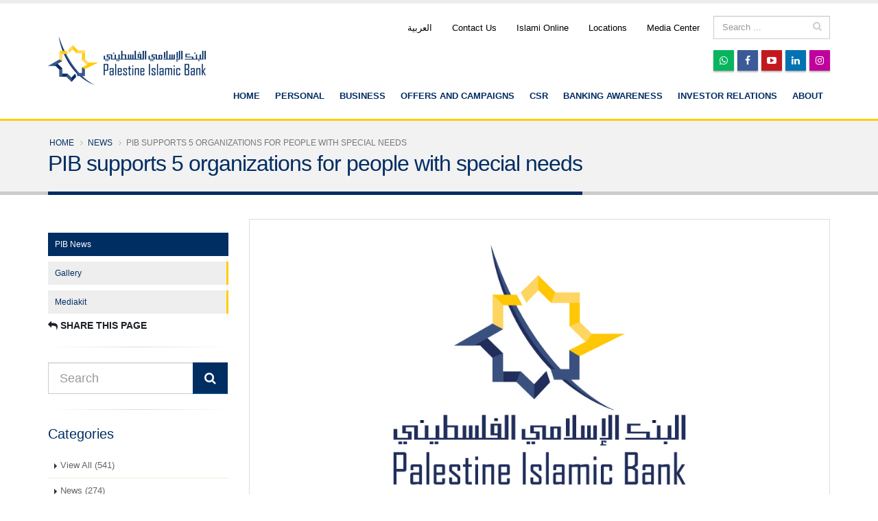

--- FILE ---
content_type: text/html; charset=UTF-8
request_url: https://www.islamicbank.ps/en/media-center/news/392
body_size: 11222
content:
<!DOCTYPE html>
<html  lang="en" >
<head>
    <!-- Basic -->
    <meta charset="utf-8">
    <meta http-equiv="X-UA-Compatible" content="IE=edge">
    <link rel="alternate" hreflang="ar" href="http://islamicbank.ps/ar" />
    <link rel="alternate" hreflang="en" href="http://islamicbank.ps/en" /> 
    <link rel="canonical" href="https://www.islamicbank.ps/" />
    <meta property="robots" content="noodp,noydir">
    <meta name="robots" content="index, follow">
    <meta name="description" content="يقدم البنك الإسلامي الفلسطيني الأعمال المصرفية وأعمال الاستثمار وفقاً لأحكام الشريعة الإسلامية من خلال 43 فرعا ومكتبا وأكثر من 100 صراف آلي في جميع أنحاء فلسطين">

    <title>Palestine Islamic Bank | PIB supports 5 organizations for people with special needs</title>
<meta property="og:url"                content="https://www.islamicbank.ps/en/media-center/news/392" />
<meta property="og:type"               content="article" />
<meta property="og:title"              content="Palestine Islamic Bank | PIB supports 5 organizations for people with special needs" />
<meta property="og:description"        content="PIB supports 5 organizations for people with special needs" />
<meta name="description" content="The Palestine Islamic Bank provided support to five organizations for people with special needs in s...">
<meta name="keywords" content="The Palestine Islamic Bank provided support to five organizations for people with special needs in s...">
            <meta property="og:image" content="https://www.islamicbank.ps/images/news/1638874497.jpg" />
        <meta property="og:image:height" content="315">
        <meta property="og:image:width" content="600">

    
    <link rel="alternate" href="https://www.islamicbank.ps/" hreflang="ar">
    <link rel="alternate" href="https://www.islamicbank.ps/" hreflang="x-default">
    <link rel="alternate" href="https://www.islamicbank.ps/en/" hreflang="en">
    <meta NAME="robots" content="INDEX, FOLLOW">

    <meta name="csrf-token" content="KyOtTVdHBWevfCcW2mkMpi1eWXHMFc2IWBc4YAc1" />
    <!-- Favicon -->
    <link rel="apple-touch-icon" sizes="57x57" href="https://www.islamicbank.ps/apple-icon-57x57.png">
    <link rel="apple-touch-icon" sizes="60x60" href="https://www.islamicbank.ps/apple-icon-60x60.png">
    <link rel="apple-touch-icon" sizes="72x72" href="https://www.islamicbank.ps/apple-icon-72x72.png">
    <link rel="apple-touch-icon" sizes="76x76" href="https://www.islamicbank.ps/apple-icon-76x76.png">
    <link rel="apple-touch-icon" sizes="114x114" href="https://www.islamicbank.ps/apple-icon-114x114.png">
    <link rel="apple-touch-icon" sizes="120x120" href="https://www.islamicbank.ps/apple-icon-120x120.png">
    <link rel="apple-touch-icon" sizes="144x144" href="https://www.islamicbank.ps/apple-icon-144x144.png">
    <link rel="apple-touch-icon" sizes="152x152" href="https://www.islamicbank.ps/apple-icon-152x152.png">
    <link rel="apple-touch-icon" sizes="180x180" href="https://www.islamicbank.ps/apple-icon-180x180.png">
    <link rel="icon" type="image/png" sizes="192x192"  href="https://www.islamicbank.ps/android-icon-192x192.png">
    <link rel="icon" type="image/png" sizes="32x32" href="https://www.islamicbank.ps/favicon-32x32.png">
    <link rel="icon" type="image/png" sizes="96x96" href="https://www.islamicbank.ps/favicon-96x96.png">
    <link rel="icon" type="image/png" sizes="16x16" href="https://www.islamicbank.ps/favicon-16x16.png">
    <link rel="manifest" href="https://www.islamicbank.ps/manifest.json">
    <meta name="msapplication-TileColor" content="#ffffff">
    <meta name="msapplication-TileImage" content="https://www.islamicbank.ps/ms-icon-144x144.png">
    <meta name="theme-color" content="#375687"/>

    <!-- Mobile Metas -->
    <meta name="viewport" content="width=device-width, initial-scale=1, minimum-scale=1.0, maximum-scale=2.0">


    <!-- Web Fonts  -->

            
<!-- Theme CSS -->
            
    
<!-- Current Page CSS -->
    <!-- Skin CSS -->
    
    
	<!-- Theme Custom CSS -->
            
    
    <link href="https://www.islamicbank.ps/assets/vendor/bootstrap/css/bootstrap.min.css" rel="stylesheet">
<link href="https://www.islamicbank.ps/assets/vendor/font-awesome/css/font-awesome.min.css" rel="stylesheet">
<link href="https://www.islamicbank.ps/assets/vendor/simple-line-icons/css/simple-line-icons.min.css" rel="stylesheet">
<link href="https://www.islamicbank.ps/assets/owlcarousel/owl.carousel.min.css" rel="stylesheet">
<link href="https://www.islamicbank.ps/assets/owlcarousel/owl.theme.default.min.css" rel="stylesheet">
<link href="https://www.islamicbank.ps/assets/vendor/magnific-popup/magnific-popup.min.css" rel="stylesheet">
<link href="https://www.islamicbank.ps/assets/css/theme.css" rel="stylesheet">
<link href="https://www.islamicbank.ps/assets/css/theme-elements.css" rel="stylesheet">
<link href="https://www.islamicbank.ps/assets/css/theme-blog.css" rel="stylesheet">
<link href="https://www.islamicbank.ps/assets/css/theme-shop.css" rel="stylesheet">
<link href="https://www.islamicbank.ps/assets/css/theme-animate.css" rel="stylesheet">
<link href="https://www.islamicbank.ps/assets/css/skins/default.css" rel="stylesheet">
<link href="https://www.islamicbank.ps/assets/css/custom.css" rel="stylesheet">

    <style type="text/css">
.post-content > p > span > span{
	font-family: "PIBFontRG" !important;
}
span {
    font-family: "PIBFontRG" !important;
    font-size: 13px !important;
}
</style>

<!-- Head Libs -->
    
    <style type="text/css">
        .featured-box.featured-box-yellow.featured-box-effect-1.mt-xlg {
            transition: all 500ms ease;
        }

        .featured-box.featured-box-yellow.featured-box-effect-1.mt-xlg:hover {
            z-index: 2;
            -webkit-box-shadow: 0 15px 30px rgba(0,0,0,0.1);
            box-shadow: 0 15px 30px rgba(0,0,0,0.1);
        }
    </style>
    <!-- Web Application Manifest -->
    <link rel="manifest" href="/manifest.json">
    <!-- Chrome for Android theme color -->
    <meta name="theme-color" content="#000000">

    <!-- Add to homescreen for Chrome on Android -->
    <meta name="mobile-web-app-capable" content="yes">
    <meta name="application-name" content="PWA">
    <link rel="icon" sizes="512x512" href="/images/icons/icon-512x512.png">

    <!-- Add to homescreen for Safari on iOS -->
    <meta name="apple-mobile-web-app-capable" content="yes">
    <meta name="apple-mobile-web-app-status-bar-style" content="black">
    <meta name="apple-mobile-web-app-title" content="PWA">
    <link rel="apple-touch-icon" href="/images/icons/icon-512x512.png">

    <link href="/images/icons/splash-640x1136.png" media="(device-width: 320px) and (device-height: 568px) and (-webkit-device-pixel-ratio: 2)" rel="apple-touch-startup-image" />
    <link href="/images/icons/splash-750x1334.png" media="(device-width: 375px) and (device-height: 667px) and (-webkit-device-pixel-ratio: 2)" rel="apple-touch-startup-image" />
    <link href="/images/icons/splash-1242x2208.png" media="(device-width: 621px) and (device-height: 1104px) and (-webkit-device-pixel-ratio: 3)" rel="apple-touch-startup-image" />
    <link href="/images/icons/splash-1125x2436.png" media="(device-width: 375px) and (device-height: 812px) and (-webkit-device-pixel-ratio: 3)" rel="apple-touch-startup-image" />
    <link href="/images/icons/splash-828x1792.png" media="(device-width: 414px) and (device-height: 896px) and (-webkit-device-pixel-ratio: 2)" rel="apple-touch-startup-image" />
    <link href="/images/icons/splash-1242x2688.png" media="(device-width: 414px) and (device-height: 896px) and (-webkit-device-pixel-ratio: 3)" rel="apple-touch-startup-image" />
    <link href="/images/icons/splash-1536x2048.png" media="(device-width: 768px) and (device-height: 1024px) and (-webkit-device-pixel-ratio: 2)" rel="apple-touch-startup-image" />
    <link href="/images/icons/splash-1668x2224.png" media="(device-width: 834px) and (device-height: 1112px) and (-webkit-device-pixel-ratio: 2)" rel="apple-touch-startup-image" />
    <link href="/images/icons/splash-1668x2388.png" media="(device-width: 834px) and (device-height: 1194px) and (-webkit-device-pixel-ratio: 2)" rel="apple-touch-startup-image" />
    <link href="/images/icons/splash-2048x2732.png" media="(device-width: 1024px) and (device-height: 1366px) and (-webkit-device-pixel-ratio: 2)" rel="apple-touch-startup-image" />

    <!-- Tile for Win8 -->
    <meta name="msapplication-TileColor" content="#ffffff">
    <meta name="msapplication-TileImage" content="/images/icons/icon-512x512.png">

    <script type="text/javascript">
//<![CDATA[
window["_csrf_"] = "[base64]";
//]]>
</script><script type="text/javascript" src="/TSbd/088547d43dab20009f2e27132dd684a5c9b372c44435aefd0d4c9e0a984ddfc0a8c1595c853a7ab2?type=2"></script><script type="text/javascript">
        // Initialize the service worker
        if ('serviceWorker' in navigator) {
            navigator.serviceWorker.register('/serviceworker.js', {
                scope: '.'
            }).then(function (registration) {

            }, function (err) {
            });
        }
    </script>

</head>
<body>
<div id="fb-root"></div>

<div class="body">
    <header id="header" data-plugin-options='{"stickyEnabled": true, "stickyEnableOnBoxed": true, "stickyEnableOnMobile": true, "stickyStartAt": 65, "stickySetTop": "-65px", "stickyChangeLogo": true}'>
	<div class="header-body">
		<div class="header-container container">
			<div class="header-row">
				<div class="header-column">
					<div class="header-logo">
						<a href="https://www.islamicbank.ps/en">
							<img alt="PIB" width="230" height="71" data-sticky-width="153" data-sticky-height="47" data-sticky-top="40" src="https://www.islamicbank.ps/img/logo.png">
						</a>
					</div>
				</div>
				<div class="header-column">
					<div class="header-row">
						<div class="header-search hidden-xs">
							<form method="GET" action="https://www.islamicbank.ps/en/search" accept-charset="UTF-8">
								<div class="input-group">
									<input type="text" class="form-control" aria-label="search" name="q" id="q" placeholder="Search ..." required>
									<span class="input-group-btn">
										<button class="btn btn-default" aria-labelledby="q" aria-label="search" type="submit"><i class="fa fa-search"></i></button>
									</span>
								</div>
							</form>
						</div>
						<nav class="header-nav-top">
	<ul class="nav nav-pills">
			    		        <li>
            <a aria-label="العربية" rel="alternate" hreflang="ar" href="https://www.islamicbank.ps/ar/media-center/news/392">
                العربية
            </a>
        </li>
            
				<li class=" hidden-xs  ">
															<a aria-label="Contact Us" href="https://www.islamicbank.ps/en/contact-us "><i class="fa fa-"></i> Contact Us</a>
					</li>
				<li class=" hidden-xs  ">
						<a aria-label="Islami Online" href="https://islamionline.islamicbank.ps/IBS/" rel="noreferrer" target="_BLANK"><i class="fa fa-"></i> Islami Online</a>
					</li>
				<li class=" hidden-xs  ">
															<a aria-label="Locations" href="https://www.islamicbank.ps/en/locations"><i class="fa fa-"></i> Locations</a>
					</li>
				<li class=" hidden-xs  ">
															<a aria-label="Media Center" href="https://www.islamicbank.ps/en/media-center"><i class="fa fa-"></i> Media Center</a>
					</li>
			</ul>
</nav>						</div>
					<div class="header-row">
						<div class="header-nav">
							<button class="btn header-btn-collapse-nav" name="facebook" aria-label="facebook" data-toggle="collapse" data-target=".header-nav-main">
								<i class="fa fa-bars"></i>
							</button>
								<ul class="header-social-icons social-icons">
								<li class="social-icons-whatsapp">
								<a href='https://api.whatsapp.com/send?phone=+970 59 444 3 444' target="_blank" rel="noreferrer" style='background-color:#07b55f' title="Whatsapp"><i class="fa fa-whatsapp"></i></a></li>
																<li class="social-icons-facebook hidden-xs">
								<a href='https://www.facebook.com/islamicbankps' target="_blank" rel="noreferrer" title="Facebook"><i class="fa fa-facebook"></i></a></li>
																								<li class="social-icons-youtube hidden-xs"><a href="https://www.youtube.com/channel/UCJAn6muR5_W30Pq3QWwzrCA" target="_blank" rel="noreferrer" title="youtube"><i class="fa fa-youtube-play"></i></a></li>
																								<li class="social-icons-linkedin hidden-xs"><a href="https://www.linkedin.com/company/3093195"  target="_blank" rel="noreferrer" title="Linkedin"><i class="fa fa-linkedin"></i></a></li>
																								<li class="social-icons-instagram hidden-xs"><a href='http://www.islamicbank.ps/instagram' target="_blank" rel="noreferrer" style='background-color:#c0009c' title="Instagram"><i class="fa fa-instagram"></i></a></li>
															</ul>
							<div class="header-nav-main header-nav-main-effect-1 header-nav-main-sub-effect-1 collapse">
							<nav>
		<ul class="nav nav-pills" id="mainNav">
		<li class="">
			<a aria-label='English' href="https://www.islamicbank.ps/en">
				Home			</a>
		</li>
				

								<li class=" dropdown 
			  dropdown-mega  ">
			<a aria-label="Personal" href="https://www.islamicbank.ps/en/personal">
				Personal

			</a>
						<ul class="dropdown-menu">
				<li>
					<div class="dropdown-mega-content">
				
				 				 <div class="row">
				  				    <div class="col-md-3">
						<span class="dropdown-mega-sub-title"><a href="https://www.islamicbank.ps/en/personal/accounts">Personal Accounts </a></span>
						<ul class="dropdown-mega-sub-nav">
																																			<li>
								<a href="https://www.islamicbank.ps/en/personal/accounts/current">Current Account</a>
							</li>

														<li>
								<a href="https://www.islamicbank.ps/en/personal/accounts/salary">Current Salary Account</a>
							</li>

														<li>
								<a href="https://www.islamicbank.ps/en/personal/accounts/saving">Savings Account </a>
							</li>

																					<li class="view_all"><a href="https://www.islamicbank.ps/en/personal/accounts">View All</a></li>
							
							
						</ul>
					</div>
				  				    <div class="col-md-3">
						<span class="dropdown-mega-sub-title"><a href="https://www.islamicbank.ps/en/personal/cards">Personal Cards</a></span>
						<ul class="dropdown-mega-sub-nav">
																																			<li>
								<a href="https://www.islamicbank.ps/en/personal/cards/WorldeliteMastercard">World Elite Mastercard</a>
							</li>

														<li>
								<a href="https://www.islamicbank.ps/en/personal/cards/WorldMastercard">World Card</a>
							</li>

														<li>
								<a href="https://www.islamicbank.ps/en/personal/cards/PlatinumMastercard">Platinum Card</a>
							</li>

																					<li class="view_all"><a href="https://www.islamicbank.ps/en/personal/cards">View All</a></li>
							
							
						</ul>
					</div>
				  				    <div class="col-md-3">
						<span class="dropdown-mega-sub-title"><a href="https://www.islamicbank.ps/en/personal/finance">Personal Financing Programs </a></span>
						<ul class="dropdown-mega-sub-nav">
																																			<li>
								<a href="https://www.islamicbank.ps/en/personal/finance/about">Financial Services </a>
							</li>

														<li>
								<a href="https://www.islamicbank.ps/en/personal/finance/Financecalculator">Finance Calculator</a>
							</li>

														<li>
								<a href="https://www.islamicbank.ps/en/personal/finance/HealthcareFinancing ">Healthcare Financing </a>
							</li>

																					<li class="view_all"><a href="https://www.islamicbank.ps/en/personal/finance">View All</a></li>
							
							
						</ul>
					</div>
				  				    <div class="col-md-3">
						<span class="dropdown-mega-sub-title"><a href="https://www.islamicbank.ps/en/personal/electronic-services"> Personal Electronic banking services</a></span>
						<ul class="dropdown-mega-sub-nav">
																																			<li>
								<a href="https://www.islamicbank.ps/en/personal/electronic-services/islamimobile">Islami Mobile</a>
							</li>

														<li>
								<a href="https://www.islamicbank.ps/en/personal/electronic-services/islamiPay">islamiPay </a>
							</li>

														<li>
								<a href="https://www.islamicbank.ps/en/personal/electronic-services/E-SADAD">E-SADAD </a>
							</li>

																					<li class="view_all"><a href="https://www.islamicbank.ps/en/personal/electronic-services">View All</a></li>
							
							
						</ul>
					</div>
				  							
				</div>		

				 
								 <div class="row">
				  				    <div class="col-md-3">
						<span class="dropdown-mega-sub-title"><a href="https://www.islamicbank.ps/en/personal/services">Banking Services</a></span>
						<ul class="dropdown-mega-sub-nav">
																																			<li>
								<a href="https://www.islamicbank.ps/en/personal/services/transfers">Transfer </a>
							</li>

														<li>
								<a href="https://www.islamicbank.ps/en/personal/services/currency-exchange">Money Exchange  </a>
							</li>

														<li>
								<a href="https://www.islamicbank.ps/en/personal/services/fees">Fees &amp; Commissions</a>
							</li>

																					<li class="view_all"><a href="https://www.islamicbank.ps/en/personal/services">View All</a></li>
							
							
						</ul>
					</div>
				  							
				</div>		

				 
				
					</div>
				</li>
			</ul>
			

		</li>								
										<li class=" dropdown 
			  dropdown-mega  ">
			<a aria-label="Business" href="https://www.islamicbank.ps/en/business">
				Business

			</a>
						<ul class="dropdown-menu">
				<li>
					<div class="dropdown-mega-content">
				
				 				 <div class="row">
				  				    <div class="col-md-3">
						<span class="dropdown-mega-sub-title"><a href="https://www.islamicbank.ps/en/business/accounts"> Corporate accounts</a></span>
						<ul class="dropdown-mega-sub-nav">
																																			<li>
								<a href="https://www.islamicbank.ps/en/business/accounts/corporate">Corporate Accounts</a>
							</li>

														<li>
								<a href="https://www.islamicbank.ps/en/business/accounts/time-deposit">Fixed Deposits Account</a>
							</li>

														
							
						</ul>
					</div>
				  				    <div class="col-md-3">
						<span class="dropdown-mega-sub-title"><a href="https://www.islamicbank.ps/en/business/cards"> Corporate Cards </a></span>
						<ul class="dropdown-mega-sub-nav">
																																			<li>
								<a href="https://www.islamicbank.ps/en/business/cards/WorldeliteMastercard">World Elite Mastercard</a>
							</li>

														<li>
								<a href="https://www.islamicbank.ps/en/business/cards/WorldMastercard">World Card</a>
							</li>

														<li>
								<a href="https://www.islamicbank.ps/en/business/cards/PlatinumMastercard">Platinum Card</a>
							</li>

																					<li class="view_all"><a href="https://www.islamicbank.ps/en/business/cards">View All</a></li>
							
							
						</ul>
					</div>
				  				    <div class="col-md-3">
						<span class="dropdown-mega-sub-title"><a href="https://www.islamicbank.ps/en/business/finance">Corporate Finance</a></span>
						<ul class="dropdown-mega-sub-nav">
																																			<li>
								<a href="https://www.islamicbank.ps/en/business/finance/about">About Corporate Finance</a>
							</li>

														<li>
								<a href="https://www.islamicbank.ps/en/business/finance/direct">Direct Financing </a>
							</li>

														<li>
								<a href="https://www.islamicbank.ps/en/business/finance/indirect">Indirect Financing </a>
							</li>

																					<li class="view_all"><a href="https://www.islamicbank.ps/en/business/finance">View All</a></li>
							
							
						</ul>
					</div>
				  				    <div class="col-md-3">
						<span class="dropdown-mega-sub-title"><a href="https://www.islamicbank.ps/en/business/electronic-services">Electronic Banking Services</a></span>
						<ul class="dropdown-mega-sub-nav">
																																			<li>
								<a href="https://www.islamicbank.ps/en/business/electronic-services/islamimobile">Islami Mobile</a>
							</li>

														<li>
								<a href="https://www.islamicbank.ps/en/business/electronic-services/E-SADAD">E-SADAD </a>
							</li>

														<li>
								<a href="https://www.islamicbank.ps/en/business/electronic-services/IPPiBURAQ">Instant Payment System - iBURAQ</a>
							</li>

																					<li class="view_all"><a href="https://www.islamicbank.ps/en/business/electronic-services">View All</a></li>
							
							
						</ul>
					</div>
				  							
				</div>		

				 
								 <div class="row">
				  				    <div class="col-md-3">
						<span class="dropdown-mega-sub-title"><a href="https://www.islamicbank.ps/en/business/services">Banking Services</a></span>
						<ul class="dropdown-mega-sub-nav">
																																			<li>
								<a href="https://www.islamicbank.ps/en/business/services/transfers">Transfers</a>
							</li>

														<li>
								<a href="https://www.islamicbank.ps/en/business/services/currency-exchange">Money Exchange  </a>
							</li>

														<li>
								<a href="https://www.islamicbank.ps/en/business/services/fees">Fees &amp; Commissions</a>
							</li>

																					<li class="view_all"><a href="https://www.islamicbank.ps/en/business/services">View All</a></li>
							
							
						</ul>
					</div>
				  							
				</div>		

				 
				
					</div>
				</li>
			</ul>
			

		</li>								
										<li class=" dropdown 
			    dropdown-mega ">
			<a aria-label="Offers and Campaigns" href="https://www.islamicbank.ps/en/offers">
				Offers and Campaigns

			</a>
						<ul class="dropdown-menu">
				<li>
					<div class="dropdown-mega-content">
						<div class="row">
																	<div class="col-md-3">
								<h5 class="text-semibold text-uppercase mt-lg">For The Youth</h5>
								<div class="section-box">
						<a href="https://www.islamicbank.ps/en/offers/ForYouth">
		
						<img data-src="https://www.islamicbank.ps/images/pages/thumbnails/1756641428.png" class="box-yellow img-responsive lazy" alt="For The Youth">
						</a>
		<div class="box-content">
							<p><a href="https://www.islamicbank.ps/en/offers/ForYouth" class="lnk-primary learn-more"><i class="fa fa-angle-left"></i> Read more</a></p>
											
										
									</div>
								</div>
							</div>
												<div class="col-md-3">
								<h5 class="text-semibold text-uppercase mt-lg"> Prepaid Card</h5>
								<div class="section-box">
						<a href="https://www.islamicbank.ps/en/offers/PIBprepaidcard">
		
						<img data-src="https://www.islamicbank.ps/images/pages/thumbnails/1705842343.png" class="box-yellow img-responsive lazy" alt=" Prepaid Card">
						</a>
		<div class="box-content">
							<p><a href="https://www.islamicbank.ps/en/offers/PIBprepaidcard" class="lnk-primary learn-more"><i class="fa fa-angle-left"></i> Read more</a></p>
											
										
									</div>
								</div>
							</div>
												</div>														
					</div>
				</li>
			</ul>
			

		</li>								
										<li class=" dropdown 
			  ">
			<a aria-label="CSR " href="https://www.islamicbank.ps/en/csr">
				CSR 

			</a>
							<ul class="dropdown-menu">
				
														<li><a href="https://www.islamicbank.ps/en/csr/about-csr">
						CSR
					</a></li>
										
														<li><a href="https://www.islamicbank.ps/en/csr/media-center/gallery/category/23">
						CSR Gallery 
					</a></li>
										
														<li><a href="https://www.islamicbank.ps/en/csr/media-center/news/category/3">
						CSR News
					</a></li>
										
							</ul>
			

		</li>								
										<li class=" dropdown 
			  ">
			<a aria-label="Banking awareness" href="https://www.islamicbank.ps/en/Bankingawareness">
				Banking awareness

			</a>
							<ul class="dropdown-menu">
				
														<li><a href="https://www.islamicbank.ps/en/Bankingawareness/ islamicfinance">
						Islamic Finance Types  
					</a></li>
										
														<li><a href="https://www.islamicbank.ps/en/Bankingawareness/Cardsecurity">
						Safe use of cards
					</a></li>
										
														<li><a href="https://www.islamicbank.ps/en/Bankingawareness/Savingplans">
						 Proper savings and credit 
					</a></li>
										
														<li><a href="https://www.islamicbank.ps/en/Bankingawareness/Checksecurity ">
						Safe use of cheques
					</a></li>
										
														<li><a href="https://www.islamicbank.ps/en/Bankingawareness/Avoidfraud">
						 Avoid phishing or fraud
					</a></li>
										
														<li><a href="https://www.islamicbank.ps/en/Bankingawareness/FAQ">
						FAQ
					</a></li>
										
							</ul>
			

		</li>								
										<li class=" dropdown 
			  ">
			<a aria-label="Investor Relations" href="https://www.islamicbank.ps/en/ir">
				Investor Relations

			</a>
							<ul class="dropdown-menu">
				
														<li><a href="https://www.islamicbank.ps/en/ir/about">
						About Investor Relations
					</a></li>
										
														<li><a href="https://www.islamicbank.ps/en/ir/SustainabilityReport">
						Sustainability Report
					</a></li>
										
														<li><a href="https://www.islamicbank.ps/en/ir/general-assembly-meeting">
						General Assembly Meetings
					</a></li>
										
														<li><a href="https://www.islamicbank.ps/en/ir/shareholder-structure">
						Major Shareholders 
					</a></li>
										
														<li><a href="https://www.islamicbank.ps/en/ir/DigitalAnnualreports">
						Digital Annual Report
					</a></li>
										
														<li><a href="https://www.islamicbank.ps/en/ir/Annual-Report">
						Financial Statements
					</a></li>
										
							</ul>
			

		</li>								
										<li class=" dropdown 
			  dropdown-mega  ">
			<a aria-label="About" href="https://www.islamicbank.ps/en/About ">
				About

			</a>
						<ul class="dropdown-menu">
				<li>
					<div class="dropdown-mega-content">
				
				 				 <div class="row">
				  				    <div class="col-md-3">
						<span class="dropdown-mega-sub-title"><a href="https://www.islamicbank.ps/en/About /corporate-governance">Governance</a></span>
						<ul class="dropdown-mega-sub-nav">
																																			<li>
								<a href="https://www.islamicbank.ps/en/About /corporate-governance/policy">Governance policy </a>
							</li>

														<li>
								<a href="https://www.islamicbank.ps/en/About /corporate-governance/board">Board of Directors</a>
							</li>

														<li>
								<a href="https://www.islamicbank.ps/en/About /corporate-governance/executive">Executive Management</a>
							</li>

														<li>
								<a href="https://www.islamicbank.ps/en/About /corporate-governance/sharia-board">Shari&#039;a Supervisory Board</a>
							</li>

														<li>
								<a href="https://www.islamicbank.ps/en/About /corporate-governance/supervision-control">Supervisory and Control</a>
							</li>

														
							
						</ul>
					</div>
				  				    <div class="col-md-3">
						<span class="dropdown-mega-sub-title"><a href="https://www.islamicbank.ps/en/About /overview">About PIB</a></span>
						<ul class="dropdown-mega-sub-nav">
																																			<li>
								<a href="https://www.islamicbank.ps/en/About /overview/pib">Overview</a>
							</li>

														<li>
								<a href="https://www.islamicbank.ps/en/About /overview/vision-message">Vision &amp; Mission </a>
							</li>

														<li>
								<a href="https://www.islamicbank.ps/en/About /overview/UNGlobalcombact ">United Nations Global Compact</a>
							</li>

														<li>
								<a href="https://www.islamicbank.ps/en/About /overview/QualityPolicy">ISO 9001:2015 Certification</a>
							</li>

														<li>
								<a href="https://www.islamicbank.ps/en/About /overview/awards">Awards</a>
							</li>

														
							
						</ul>
					</div>
				  				    <div class="col-md-3">
						<span class="dropdown-mega-sub-title"><a href="https://www.islamicbank.ps/en/About /Sister Companies">Sister Companies</a></span>
						<ul class="dropdown-mega-sub-nav">
																																			<li>
								<a href="https://www.islamicbank.ps/en/About /Sister Companies/al-takaful">Al- Takaful</a>
							</li>

														<li>
								<a href="https://www.islamicbank.ps/en/About /Sister Companies/ijara">Ijara</a>
							</li>

														
							
						</ul>
					</div>
				  							
				</div>		

				 
				
					</div>
				</li>
			</ul>
			

		</li>								
								<li class="hidden-lg hidden-md hidden-sm  ">
															<a href="https://www.islamicbank.ps/en/contact-us "><i class="fa fa-"></i> Contact Us</a>
					</li>
				<li class="hidden-lg hidden-md hidden-sm  ">
						<a href="https://islamionline.islamicbank.ps/IBS/" target="_BLANK" rel="noreferrer"><i class="fa fa-"></i> Islami Online</a>
					</li>
				<li class="hidden-lg hidden-md hidden-sm  ">
															<a href="https://www.islamicbank.ps/en/locations"><i class="fa fa-"></i> Locations</a>
					</li>
				<li class="hidden-lg hidden-md hidden-sm  ">
															<a href="https://www.islamicbank.ps/en/media-center"><i class="fa fa-"></i> Media Center</a>
					</li>
			</ul>
</nav>								</div>
						</div>
					</div>
				</div>
			</div>
		</div>
	</div>
</header>    <div role="main" class="main">
			<section class="page-header">
					<div class="container">
		<div class="row">
			<div class="col-md-12">
				<ul class="breadcrumb">
					<li><a href="https://www.islamicbank.ps/en">Home</a></li>
					<li><a href="https://www.islamicbank.ps/en/media-center/news">News</a></li>
					<li class="active">PIB supports 5 organizations for people with special needs</li>
				</ul>
			</div>
		</div>
		<div class="row">
			<div class="col-md-12">
				<h1>PIB supports 5 organizations for people with special needs</h1>
			</div>
		</div>
	</div>

				</section>

	<div class="container">

					<div class="row">
						<div class="col-md-3">
								<aside class="sidebar mt-lg" id="sidebar">

								<ul class="nav list-unstyled left-nav">
									<li class="active"><a href="https://www.islamicbank.ps/en/media-center/news">PIB News</a></li>
									<li><a href="https://www.islamicbank.ps/en/media-center/gallery">Gallery</a></li>
									<li><a href="https://www.islamicbank.ps/en/media-center/media-kit">Mediakit</a></li>
								</ul>

							<h5><i class="fa fa-share fa-flip-horizontal"></i> Share this Page</h5>
<div class="addthis_inline_share_toolbox"></div>


							</aside>
							<hr>
							<aside class="sidebar">

								<form>
									<div class="input-group input-group-lg">
										<input class="form-control" placeholder=Search in news name="s" id="s" type="text">
										<span class="input-group-btn">
											<button type="submit" class="btn btn-primary btn-lg"><i class="fa fa-search"></i></button>
										</span>
									</div>
								</form>

								<hr>

								<h4 class="heading-primary">Categories</h4>
								<ul class="nav nav-list mb-xlg">
									<li><a href="https://www.islamicbank.ps/en/media-center/news">View All (541)</a></li>

																		<li ><a href="https://www.islamicbank.ps/en/media-center/news?category=1">News (274)</a></li>									<li ><a href="https://www.islamicbank.ps/en/media-center/news?category=2">Openings  (25)</a></li>									<li ><a href="https://www.islamicbank.ps/en/media-center/news?category=3">CSR (191)</a></li>									<li ><a href="https://www.islamicbank.ps/en/media-center/news?category=4">Awards (15)</a></li>									<li ><a href="https://www.islamicbank.ps/en/media-center/news?category=5">Campaign Draws (37)</a></li>
								</ul>

								<div class="tabs mb-xlg">
									<ul class="nav nav-tabs">
										<li class="active"><a href="#recent" data-toggle="tab">Recent</a></li>
										<li><a href="#related" data-toggle="tab">Related</a></li>
									</ul>
									<div class="tab-content">
										<div class="tab-pane" id="related">
											<ul class="simple-post-list">
																								<li>
													<div class="post-image">
														<div class="img-thumbnail">
															<a href="https://www.islamicbank.ps/en/media-center/news/587">
																<img style="width:50px;height:50px" src="https://www.islamicbank.ps/images/news/1765970329.jpg" alt="">
															</a>
														</div>
													</div>
													<div class="post-info">
														<a href="https://www.islamicbank.ps/en/media-center/news/587">Palestine Islamic Bank and SOS Children’s Villages Sign Partnership Agreement to Support the “Emergency Education Project” in the Gaza Strip</a>

													</div>
												</li>
																								<li>
													<div class="post-image">
														<div class="img-thumbnail">
															<a href="https://www.islamicbank.ps/en/media-center/news/586">
																<img style="width:50px;height:50px" src="https://www.islamicbank.ps/images/news/1764584248.jpg" alt="">
															</a>
														</div>
													</div>
													<div class="post-info">
														<a href="https://www.islamicbank.ps/en/media-center/news/586">The Ministry of Education and Palestine Islamic Bank Sign Agreement to Establish a School in the Gaza Strip</a>

													</div>
												</li>
																								<li>
													<div class="post-image">
														<div class="img-thumbnail">
															<a href="https://www.islamicbank.ps/en/media-center/news/585">
																<img style="width:50px;height:50px" src="https://www.islamicbank.ps/images/news/1764415041.jpg" alt="">
															</a>
														</div>
													</div>
													<div class="post-info">
														<a href="https://www.islamicbank.ps/en/media-center/news/585">Palestine Islamic Bank Organizes a Volunteering Activity in Beitunia in Partnership with the Municipality</a>

													</div>
												</li>
																							</ul>
										</div>
										<div class="tab-pane active" id="recent">
											<ul class="simple-post-list">
																								<li>
													<div class="post-image">
														<div class="img-thumbnail">
															<a href="https://www.islamicbank.ps/en/media-center/news/590">
																<img style="width:50px;height:50px"  src="https://www.islamicbank.ps/images/news/1768911634.jpg" alt="">
															</a>
														</div>
													</div>
													<div class="post-info">
														<a href="https://www.islamicbank.ps/en/media-center/news/590">Palestine Islamic Bank and the Energy and Natural Resources Authority Discuss Enhancing Cooperation</a>
													</div>
												</li>
																								<li>
													<div class="post-image">
														<div class="img-thumbnail">
															<a href="https://www.islamicbank.ps/en/media-center/news/589">
																<img style="width:50px;height:50px"  src="https://www.islamicbank.ps/images/news/1766910597.png" alt="">
															</a>
														</div>
													</div>
													<div class="post-info">
														<a href="https://www.islamicbank.ps/en/media-center/news/589">Palestine Islamic Bank Issues Its First Sustainability Report</a>
													</div>
												</li>
																								<li>
													<div class="post-image">
														<div class="img-thumbnail">
															<a href="https://www.islamicbank.ps/en/media-center/news/588">
																<img style="width:50px;height:50px"  src="https://www.islamicbank.ps/images/news/1766394954.jpg" alt="">
															</a>
														</div>
													</div>
													<div class="post-info">
														<a href="https://www.islamicbank.ps/en/media-center/news/588">Palestine Islamic Bank and An-Najah National University Conclude the “Waed” Training Program</a>
													</div>
												</li>
																							</ul>
										</div>
									</div>
								</div>

								<hr>

							</aside>
						</div>

					<div class="col-md-9">
							<div class="blog-posts single-post">

								<article class="post blog-single-post">
									<div class="post-image">
											<div>
												<div class="img-thumbnail">
<img class="img-responsive" src="https://www.islamicbank.ps/images/news/1638874497.jpg" alt="">												</div>
											</div>
										</div>
									</div>


									<div class="post-content">

										<h2>PIB supports 5 organizations for people with special needs</h2>

										<div class="post-meta">
											<span><i class="fa fa-tag"></i> <a href="https://www.islamicbank.ps/en/media-center/news?category=3">CSR</a></span>

											<span><i class="fa fa-calendar"></i> 2021-12-07</span>
										</div>

										<p>The Palestine Islamic Bank provided support to five organizations for people with special needs in several governorates, as part of its program for sustainable social responsibility.</p>

<p>In Hebron, the Bank supported Al-Amal Society for Deaf Children in its programs to assist children with hearing impairment starting from the early stage all the way to secondary school or vocational training. PIB also contributed to the rehabilitation of the Learning Disabilities Center Hall in the Happy Homes Society, given the Center&rsquo;s role in providing treatment services for those with learning disabilities in the governorate.</p>

<p>In Jenin, PIB contributed to the efforts of the Blind Rehabilitation and Care Society in providing services to the visually impaired and meeting their different needs. PIB also supported Rawan Association for Child Development in Ramallah, specialized in assisting children with ADHD and learning difficulties in light of the Association&rsquo;s key role in providing care and treatment to this targeted category.</p>

<p>In Khan Yunis, PIB supported the General Union of People with Disability, which serves more than 2,500 people in and around the city, to further pursue its work.</p>

<p>The General Manager of Palestine Islamic Bank, Dr. Imad Al-Sadi, reiterated the Bank&rsquo;s commitment towards people with special needs, as part of its annual program for sustainable social responsibility, by supporting organizations that provide them with the necessary care and ensure their integration in society and the respect of their full rights.</p>

<p>Al-Sadi added: &quot;In addition to the support PIB provides to these organizations, the Bank ensures its operations, services, and facilities are aligned with their needs. In fact, PIB was the first to introduce sign language for banking transactions and offer withdrawal and deposit vouchers in Braille.&quot;</p>

<p>The mission and vision of PIB revolve around providing comprehensive high quality and modern banking solutions, following the provisions of the Islamic Sharia laws, and investment within an advanced technological perspective. It also sets a deliberate strategy to proceed with the digital transformation process, which resulted in launching pioneering digital services such as the 24-hour digital contact center, Islami Online, and Islami Mobile, which offer a distinctive package of banking services through an easy and secure environment that enhances the digital experience for its individual and corporate customers. PIB has also recently won &quot;The Best Islamic Bank Award&quot; and &quot; The Best Digital Bank Award&quot; in Palestine for the year 2021, according to International Business Magazine (INTLBM).</p>






									</div>
								</article>

							</div>

						</div>

				</div>

			</div>


    <footer id="footer" class="light">
    <div class="container">
        <div class="row">

            <div class="col-md-4">
                <div class="newsletter">
                    <h4>Newsletter</h4>
                    <p style="color:#000">Join our mailing list to hear  all our latest news and offers. </p>

                    <div class="alert alert-danger hidden" id="newsletterError"></div>

                    <form id="newsletterForm" method="POST">
                        <div class="input-group" id="subscribe-div">
                            <input class="form-control" placeholder="Name" aria-label="subscribe name" name="subscribe_name" id="subscribe_name" type="text">
                            <input class="form-control m-t-5"  placeholder="Email" aria-label="subscribe email" name="subscribe_email" id="subscribe_email" type="text">
                            <button style= "color:#000" class="btn btn-default m-t-5"  id="subscribe-btn" type="submit"><i class="fa fa-spinner fa-spin hidden" id="loading-btn"></i> Subscribe</button>
                        </div>
                        <p  id="subscribe-message" class="help-block"></p>

                    </form>
                </div>
            </div>
            <div class="col-md-3">
                <h4>Like our Page</h4>
                                    <div class="fb-page" data-href="https://www.facebook.com/islamicbankps" data-small-header="false" data-adapt-container-width="true" data-hide-cover="true" data-show-facepile="false"><blockquote cite="https://www.facebook.com/islamicbankps" class="fb-xfbml-parse-ignore"><a href="https://www.facebook.com/islamicbankps">‎Palestine Islamic Bank البنك الإسلامي الفلسطيني‎</a></blockquote></div>
                            </div>

            <div class="col-md-2">
                <div class="row">
                    <h4>Islami Mobile</h4>
                </div>
                                    <div class="row">
                        <a href="https://play.google.com/store/apps/details?id=com.icsfs.pibank" target="_BLANK" rel="noopener">
                            <img class="lazy" data-src="https://www.islamicbank.ps/img/google-play.svg" alt="Google Play" width="138px" height="43px" style="margin:5px"/>
                        </a>
                    </div>
                                                    <div class="row">
                        <a href="https://itunes.apple.com/us/app/islami-mobile/id1232154721?mt=8" target="_BLANK" rel="noopener">
                            <img class="lazy" alt="App Store" data-src="https://www.islamicbank.ps/img/Download_on_the_App_Store_Badge_US-UK_135x40.svg" width="135" height="40px" style="margin:5px"/>

                        </a>
                    </div>
                
            </div>
            <div class="col-md-2">
                <h4></h4>
                <div class="row">
                    <div class="col-md-12">
                        <ul>
                                                                                                                                                            <li><a aria-label="Media Center" href="https://www.islamicbank.ps/en/media-center">Media Center</a></li>
                                                                                                                                                                                                                                                                                <li><a aria-label="Careers" target="_BLANK" href="https://www.islamicbank.ps/en/career" rel="noopener">Careers</a></li>
                                                                                                                                                                                                                                                                                <li><a aria-label="Training" target="_BLANK" href="https://www.islamicbank.ps/en/training/agreement" rel="noopener">Training</a></li>
                                                                                                                                                                                                                                                                                <li><a aria-label="Suppliers" target="_BLANK" href="https://www.islamicbank.ps/e-supplier" rel="noopener">Suppliers</a></li>
                                                                                                                                                                                                                                                                                <li><a aria-label="ISO 9001:2015 Certification" target="_BLANK" href="https://www.islamicbank.ps/en/About%20/overview/QualityPolicy" rel="noopener">ISO 9001:2015 Certification</a></li>
                                                                                                                                                                                                                                                                                <li><a aria-label="Palestine Deposit Insurance Corporation" target="_BLANK" href="https://www.pdic.ps/en/main-page/" rel="noopener">Palestine Deposit Insurance Corporation</a></li>
                                                                                                                                                                <li><a aria-label="Contact Us" href="https://www.islamicbank.ps/en/contact-us ">Contact Us</a></li>
                                                                                    </ul>
                    </div>
                </div>

            </div>
        </div>
		<!-- Load Facebook SDK for JavaScript -->
      <div id="fb-root"></div>
      <script>
        window.fbAsyncInit = function() {
          FB.init({
            xfbml            : true,
            version          : 'v8.0'
          });
        };

        (function(d, s, id) {
        var js, fjs = d.getElementsByTagName(s)[0];
        if (d.getElementById(id)) return;
        js = d.createElement(s); js.id = id;
        js.src = 'https://connect.facebook.net/ar_AR/sdk/xfbml.customerchat.js';
        fjs.parentNode.insertBefore(js, fjs);
      }(document, 'script', 'facebook-jssdk'));</script>

      <!-- Your Chat Plugin code -->
      <div class="fb-customerchat"
        attribution=setup_tool
        page_id="621596557857294"
        theme_color="#002D62"
        logged_in_greeting="السلام عليكم, كيف بقدر أساعدك؟"
        logged_out_greeting="السلام عليكم, كيف بقدر أساعدك؟">
      </div>
    </div>
    <div class="footer-copyright">
        <div class="container">
            <div class="row">

                <div class="col-md-8">
                    <p></p>
                </div>

            </div>
        </div>
    </div>
</footer>
    
</div>
<!-- Vendor -->
    



<!-- Theme Base, Components and Settings -->
    <!-- Theme Custom -->
                <script type="text/javascript" src="https://s7.addthis.com/js/300/addthis_widget.js#pubid=ra-58635cce665247ea" async="async"></script>
        

    <script src="https://www.islamicbank.ps/assets/vendor/jquery/jquery.min.js"></script>
<script src="https://www.islamicbank.ps/assets/vendor/modernizr/modernizr.js"></script>
<script src="https://www.islamicbank.ps/assets/vendor/jquery.appear/jquery.appear.min.js"></script>
<script src="https://www.islamicbank.ps/assets/vendor/jquery.easing/jquery.easing.min.js"></script>
<script src="https://www.islamicbank.ps/assets/vendor/jquery-cookie/jquery-cookie.min.js"></script>
<script src="https://www.islamicbank.ps/assets/vendor/bootstrap/js/bootstrap.min.js"></script>
<script src="https://www.islamicbank.ps/assets/vendor/common/common.min.js"></script>
<script src="https://www.islamicbank.ps/assets/vendor/jquery.validation/jquery.validation.min.js"></script>
<script src="https://www.islamicbank.ps/assets/vendor/jquery.validation/jquery.validation.min.js"></script>
<script src="https://www.islamicbank.ps/assets/vendor/jquery.easy-pie-chart/jquery.easy-pie-chart.min.js"></script>
<script src="https://www.islamicbank.ps/assets/vendor/jquery.gmap/jquery.gmap.min.js"></script>
<script src="https://www.islamicbank.ps/assets/vendor/lazy-load/lazyload.min.js"></script>
<script src="https://www.islamicbank.ps/assets/vendor/lazy-load/lazyload2.min.js"></script>
<script src="https://www.islamicbank.ps/assets/vendor/jquery.lazyload/jquery.lazyload.min.js"></script>
<script src="https://www.islamicbank.ps/assets/vendor/isotope/jquery.isotope.min.js"></script>
<script src="https://www.islamicbank.ps/assets/owlcarousel/owl.carousel.js"></script>
<script src="https://www.islamicbank.ps/assets/vendor/magnific-popup/jquery.magnific-popup.min.js"></script>
<script src="https://www.islamicbank.ps/assets/vendor/vide/vide.min.js"></script>
<script src="https://www.islamicbank.ps/assets/js/theme.js"></script>
<script src="https://www.islamicbank.ps/assets/js/custom.js"></script>
<script src="https://www.islamicbank.ps/assets/js/theme.init.js"></script>

    
    <script type="text/javascript">
	$.ajaxSetup({
	    headers: {
	        'X-CSRF-TOKEN': $('meta[name="csrf-token"]').attr('content')
	    }
	});
	</script>
    
    <script type="text/javascript">
    
       new LazyLoad({
            elements_selector: ".lazy"
            // ... more custom settings?
        });
        var CSRF_TOKEN = $('meta[name="csrf-token"]').attr('content');

        $("#subscribe-btn").click(function(){
            $("#subscribe-btn").prop("disabled",true);
            $("#loading-btn").show();
            $.ajax({
                url: 'https://www.islamicbank.ps/en/subscribe',
                type: 'POST',
                data: {_token: CSRF_TOKEN,'name':$("#subscribe_name").val(),'email':$("#subscribe_email").val()},
                dataType: 'JSON',
                success: function (data) {
                    $("#loading-btn").hide();
                    $("#subscribe-btn").prop("disabled",false);
                    $("#subscribe-message").show();
                    $("#subscribe-message").html(data.message);

                    if(data.result)
                    {
                        $("#subscribe-div").removeClass("has-error");
                    }
                    else
                    {
                        $("#subscribe-div").addClass("has-error");
                    }

                }
            });
        });
    </script>

    <!-- Google Analytics -->
    <script async src="https://www.googletagmanager.com/gtag/js?id=AW-828300397"></script> 
    <script> window.dataLayer = window.dataLayer || []; function gtag(){dataLayer.push(arguments);} gtag('js', new Date()); gtag('config', 'AW-828300397'); </script>
    <!-- End Google Analytics -->
    <!-- Facebook Pixel Code -->
    <script>
        !function(f,b,e,v,n,t,s)
        {if(f.fbq)return;n=f.fbq=function(){n.callMethod?
            n.callMethod.apply(n,arguments):n.queue.push(arguments)};
            if(!f._fbq)f._fbq=n;n.push=n;n.loaded=!0;n.version='2.0';
            n.queue=[];t=b.createElement(e);t.async=!0;
            t.src=v;s=b.getElementsByTagName(e)[0];
            s.parentNode.insertBefore(t,s)}
			(window,document,'script','');
    </script>
    <noscript>
        <img alt="facebook" height="1" width="1"
             src="https://www.facebook.com/tr?id=2145822055741558&ev=PageView&noscript=1"/>
    </noscript>
    <!-- End Facebook Pixel Code -->

    
<script>
$(document).ready(function()
{
     /*       $.ajax(
            {
                url: 'https://www.islamicbank.ps/fetch-js?type=fb_sdk',
                dataType: 'script',
                cache: true,
                headers: {'Cache-Control': 'max-age=86400, public'},
                success:function(script, textStatus, jqXHR){}
            });

			$.ajax(
            {
                url: 'https://www.islamicbank.ps/fetch-js?type=fb',
                dataType: 'script',
                cache: true,
                headers: {'Cache-Control': 'max-age=86400, public' },
                success:function(script, textStatus, jqXHR){fbq('init', '2145822055741558');fbq('track', 'PageView');}
            });

            $.ajax(
            {
                url: 'https://www.islamicbank.ps/fetch-js?type=analytics',
                dataType: 'script',
                cache: true,
                headers: {'Cache-Control': 'max-age=86400, public' },
                success:function(script, textStatus, jqXHR){ga('create', 'UA-93190737-1', 'auto');ga('send', 'pageview');}
            });

            $.ajax(
            {
                url: 'https://www.islamicbank.ps/fetch-js?type=tag',
                dataType: 'script',
                cache: true,
                headers: {'Cache-Control': 'max-age=86400, public' },
                success:function(script, textStatus, jqXHR){
                    gtag('js', new Date());gtag('config', 'AW-828300397');
                    gtag('event', 'conversion', {'send_to': 'AW-828300397/UTsjCNyj_5QBEO24-4oD'});
                    }
            });*/
});

jQuery.event.special.touchstart = {
    setup: function( _, ns, handle ){
        if ( ns.includes("noPreventDefault") ) {
            this.addEventListener("touchstart", handle, { passive: false });
        } else {
            this.addEventListener("touchstart", handle, { passive: true });
        }
    }
};


</script>
</body>
</html>


--- FILE ---
content_type: text/css
request_url: https://www.islamicbank.ps/assets/css/custom.css
body_size: 2426
content:
.img-rounded,
.img-thumbnail,
.img-thumbnail img,
code,
pre,
.form-control,
.input-sm,
.form-group-sm .form-control,
.input-lg,
.form-group-lg .form-control,
.btn,
.btn-group-lg>.btn,
.btn-sm,
.btn-group-sm>.btn,
.btn-xs,
.btn-group-xs>.btn,
.dropdown-menu,
.input-group-lg>.form-control,
.input-group-lg>.input-group-addon,
.input-group-lg>.input-group-btn>.btn,
.input-group-sm>.form-control,
.input-group-sm>.input-group-addon,
.input-group-sm>.input-group-btn>.btn,
.input-group-addon,
.input-group-addon.input-sm,
.input-group-addon.input-lg,
.nav-tabs>li>a,
.nav-tabs.nav-justified>li>a,
.nav-pills>li>a,
.nav-tabs-justified>li>a,
.navbar,
.navbar-toggle,
.navbar-toggle .icon-bar,
.breadcrumb,
.pagination,
.pager li>a,
.pager li>span,
.label,
.badge,
.container .jumbotron,
.container-fluid .jumbotron,
.thumbnail,
.alert,
.progress,
.panel,
.panel-group .panel,
.well,
.well-lg,
.well-sm,
.modal-content,
.tooltip-inner,
.popover,
.popover-title,
.carousel-indicators li,
.pagination>li:first-child>a,
.pagination>li:first-child>span,
.pagination-lg>li:first-child>a,
.pagination-lg>li:first-child>span,
.pagination>li:last-child>a,
.pagination>li:last-child>span,
.pagination-lg>li:last-child>a,
.pagination-lg>li:last-child>span {
    border-radius: 0;
}

@media (min-width: 768px) {
    .nav-tabs.nav-justified>li>a,
    .nav-tabs-justified>li>a,
    .navbar {
        border-radius: 0;
    }
}

#header .header-search .form-control,
#header .header-nav-main nav>ul>li>a,
#header .header-nav-main nav>ul>li.dropdown .dropdown-menu,
#header .header-nav-main nav>ul>li.dropdown .dropdown-menu li.dropdown-submenu>.dropdown-menu,
#header .header-nav-main nav>ul>li.dropdown-mega>.dropdown-menu,
#header .header-nav-main nav>ul>li.dropdown-mega .dropdown-mega-sub-nav>li>a,
#header.header-transparent .header-nav-main,
#header.header-semi-transparent .header-nav-main,
#header.header-semi-transparent-light .header-nav-main,
#header .header-nav-main nav>ul>li.dropdown-mega.dropdown-mega-signin .dropdown-menu,
.slider-container .tparrows,
.nivo-slider .theme-default .nivoSlider,
.nivo-slider .theme-default .nivoSlider img,
.home-intro-compact,
html.dark #header,
html.boxed .body,
blockquote.with-borders,
p.drop-caps.drop-caps-style-2:first-child:first-letter,
.btn-3d,
select,
.captcha-refresh,
.featured-icon,
.panel-group .panel-heading,
.tabs,
.nav-tabs li a,
.tab-content,
.tabs.tabs-bottom .tab-content,
.tabs.tabs-bottom .nav-tabs li a,
.tabs-left .tab-content,
.tabs-left .nav-tabs>li:first-child a,
.tabs-left .nav-tabs>li:last-child a,
.tabs-right .tab-content,
.tabs-right .nav-tabs>li:first-child a,
.tabs-right .nav-tabs>li:last-child a,
.nav-tabs.nav-justified li:first-child a,
.nav-tabs.nav-justified li:first-child a:hover,
.nav-tabs.nav-justified li:last-child a,
.nav-tabs.nav-justified li:last-child a:hover,
.tabs.tabs-bottom .nav.nav-tabs.nav-justified li:first-child a,
.tabs.tabs-bottom .nav.nav-tabs.nav-justified li:last-child a,
.tabs-navigation,
.tabs-navigation .nav-tabs>li:first-child a,
.tabs-navigation .nav-tabs>li:last-child a,
.toggle>label,
.toggle.toggle-simple .toggle>label,
.toggle.toggle-simple .toggle>label:after,
.owl-carousel .owl-nav [class*="owl-"],
.owl-carousel.rounded-nav .owl-nav [class*="owl-"],
.owl-carousel.rounded-nav .owl-nav [class*="owl-"]:hover,
.owl-carousel.full-width .owl-nav .owl-prev,
.owl-carousel.big-nav .owl-nav .owl-prev,
.owl-carousel.full-width .owl-nav .owl-next,
.owl-carousel.big-nav .owl-nav .owl-next,
.embed-responsive.embed-responsive-borders,
.pricing-table h3,
.pricing-table .plan,
.featured-box,
.featured-box .box-content,
.thumb-info,
.thumb-info .thumb-info-wrapper,
.thumb-info .thumb-info-wrapper:after,
.thumb-info .thumb-info-type,
.thumb-info img,
section.timeline .timeline-date,
section.timeline .timeline-box,
.testimonial blockquote,
.testimonial.testimonial-style-2 blockquote,
.testimonial.testimonial-style-3 blockquote,
.testimonial.testimonial-style-4,
.testimonial.testimonial-style-4 blockquote,
.testimonial.testimonial-style-5 blockquote,
.testimonial.testimonial-style-6 blockquote,
.container .call-to-action,
.progress,
.progress.progress-border-radius,
.progress.progress-border-radius .progress-bar,
.progress-bar,
.progress-bar-tooltip,
.counters.with-borders .counter,
html .scroll-to-top,
.google-map.small,
.google-map-borders,
article.post .post-date .month,
article.post .post-date .day,
article .post-video,
article .post-audio,
ul.comments .comment-block,
.recent-posts .date .month,
#header nav.mega-menu .mega-menu-shop .dropdown-menu,
.shop ul.products .product .add-to-cart-product,
.product-info,
.product-info img,
.product-info+.product-info,
.img-thumbnail.img-thumbnail-hover-icon:before,
.product-thumb-info {
    border-radius: 0;
}

@media (max-width: 479px) {
    .tabs .nav.nav-tabs.nav-justified li:first-child a,
    .tabs .nav.nav-tabs.nav-justified li:first-child a:hover,
    .tabs.tabs-bottom .nav.nav-tabs.nav-justified li:last-child a,
    .tabs.tabs-bottom .nav.nav-tabs.nav-justified li:last-child a:hover {
        border-radius: 0;
    }
    h5 {
        font-size: 1em;
    }
}

@media (min-width: 992px) {
    #header nav.mega-menu ul.nav-main li.mega-menu-item ul.sub-menu a,
    #header nav.mega-menu ul.nav-main li.mega-menu-fullwidth ul.dropdown-menu,
    #header.flat-menu nav.mega-menu ul.nav-main li.mega-menu-fullwidth ul.dropdown-menu,
    #header.flat-menu nav ul.nav-main li a,
    html.boxed #header.flat-menu .header-top {
        border-radius: 0;
    }
}

.social-icons li a,
.social-icons li {
    border-radius: 0;
}

ul.nav-list li.active {
    background-color: #eee !important;
}

html .left-nav li {
    border-right: 3px solid #ffcd00;
    color: #002D62;
    border-right-color: #FFCD00;
    border-left-color: #002D62;
    margin-bottom: 8px;
    background-color: #eee;
}

html .left-nav li a {
    padding: 5px 10px;
    font-size: 12px;
}

.dropdown-mega-sub-nav li.view_all a {
    background-color: #f4f4f4;
    color: #002D62 !important;
}

.dropdown-mega-sub-nav li a {
    padding: 2px 8px !important;
}

.input-group .form-control:first-child,
.input-group-addon:first-child,
.input-group-btn:first-child>.btn,
.input-group-btn:first-child>.btn-group>.btn,
.input-group-btn:first-child>.dropdown-toggle,
.input-group-btn:last-child>.btn:not(:last-child):not(.dropdown-toggle),
.input-group-btn:last-child>.btn-group:not(:last-child)>.btn {
    border-radius: 0px
}

.input-group .form-control:last-child,
.input-group-addon:last-child,
.input-group-btn:last-child>.btn,
.input-group-btn:last-child>.btn-group>.btn,
.input-group-btn:last-child>.dropdown-toggle,
.input-group-btn:first-child>.btn:not(:first-child),
.input-group-btn:first-child>.btn-group:not(:first-child)>.btn {
    border-radius: 0px
}

html .left-nav li.active {
    background-color: #002D62;
    border-color: #002D62;
    color: #ffffff !important;
}

html .left-nav li.active a {
    color: #ffffff !important;
}

::-webkit-scrollbar {
    width: 7px;
    height: 7px;
}

::-webkit-scrollbar-button {
    width: 0px;
    height: 0px;
}

::-webkit-scrollbar-thumb {
    background: #002b64;
    border: 0px none #ffffff;
    border-radius: 0px;
}

::-webkit-scrollbar-thumb:hover {
    background: #002b64;
}

::-webkit-scrollbar-thumb:active {
    background: #002b64;
}

::-webkit-scrollbar-track {
    background: #fafafa;
    border: 0px none #ffffff;
    border-radius: 0px;
}

::-webkit-scrollbar-track:hover {
    background: #fafafa;
}

::-webkit-scrollbar-track:active {
    background: #fafafa;
}

::-webkit-scrollbar-corner {
    background: transparent;
}

.toggle>label>a {
    display: block;
    margin-right: 25px;
    padding-left: 20px;
}

.toggle>label>a:hover {
    text-decoration: none;
}

.toggle.active>label>a {
    color: #fff;
}

.toggle.toggle-sm .toggle>label {
    padding-left: 0px;
}

.margin-left-m22 {
    margin-left: -22px;
}

.center-img-hero {
    margin: 0 auto;
}

.img-100 {
    width: 100px !important;
    height: 100px important;
}

.app-store-logo {
    margin-top: 10px !important;
    width: 100% !important;
}

.m-t-5 {
    margin-top: 5px
}

#footer {
    font-size: 1em;
}

.carousel-inner>.item>a>img,
.carousel-inner>.item>img,
.img-responsive,
.thumbnail a>img,
.thumbnail>img {
    width: 100%
}

--- FILE ---
content_type: application/javascript
request_url: https://www.islamicbank.ps/assets/js/custom.js
body_size: 495
content:
$('.toggle > label > a').on('mousedown click', function(e) {
	e.stopPropagation();
});

--- FILE ---
content_type: text/javascript
request_url: https://www.islamicbank.ps/TSbd/088547d43dab20009f2e27132dd684a5c9b372c44435aefd0d4c9e0a984ddfc0a8c1595c853a7ab2?type=2
body_size: 16971
content:
window.rpX=!!window.rpX;try{(function(){(function(){})();var JI=89;try{var lI,zI,sI=J(902)?0:1,Ol=J(999)?0:1,zl=J(20)?1:0,o2=J(914)?0:1,O2=J(315)?1:0,z2=J(752)?0:1,Z2=J(950)?0:1,s2=J(695)?0:1,Ll=J(908)?0:1;for(var _I=(J(912),0);_I<zI;++_I)sI+=J(420)?2:1,Ol+=J(405)?2:1,zl+=(J(396),2),o2+=(J(245),2),O2+=(J(485),2),z2+=(J(307),2),Z2+=(J(73),2),s2+=J(92)?2:1,Ll+=J(727)?2:3;lI=sI+Ol+zl+o2+O2+z2+Z2+s2+Ll;window.Lj===lI&&(window.Lj=++lI)}catch(jj){window.Lj=lI}var oj=!0;
function z(I){var l=arguments.length,O=[];for(var s=1;s<l;++s)O.push(arguments[s]-I);return String.fromCharCode.apply(String,O)}function Oj(I){var l=86;!I||document[L(l,204,191,201,191,184,191,194,191,202,207,169,202,183,202,187)]&&document[z(l,204,191,201,191,184,191,194,191,202,207,169,202,183,202,187)]!==Z(68616527580,l)||(oj=!1);return oj}function L(I){var l=arguments.length,O=[],s=1;while(s<l)O[s-1]=arguments[s++]-I;return String.fromCharCode.apply(String,O)}function Sj(){}
Oj(window[Sj[Z(1086765,JI)]]===Sj);Oj(typeof ie9rgb4!==Z(1242178186110,JI));Oj(RegExp("\x3c")[Z(1372116,JI)](function(){return"\x3c"})&!RegExp(Z(42800,JI))[Z(1372116,JI)](function(){return"'x3'+'d';"}));
var ij=window[z(JI,186,205,205,186,188,193,158,207,190,199,205)]||RegExp(L(JI,198,200,187,194,213,186,199,189,203,200,194,189),Z(-71,JI))[Z(1372116,JI)](window["\x6e\x61vi\x67a\x74\x6f\x72"]["\x75\x73e\x72A\x67\x65\x6et"]),IJ=+new Date+(J(989)?578919:6E5),JJ,lJ,oJ,zJ=window[L(JI,204,190,205,173,194,198,190,200,206,205)],ZJ=ij?J(557)?3E4:23309:J(653)?6E3:3337;
document[z(JI,186,189,189,158,207,190,199,205,165,194,204,205,190,199,190,203)]&&document[L(JI,186,189,189,158,207,190,199,205,165,194,204,205,190,199,190,203)](L(JI,207,194,204,194,187,194,197,194,205,210,188,193,186,199,192,190),function(I){var l=31;document[L(l,149,136,146,136,129,136,139,136,147,152,114,147,128,147,132)]&&(document[L(l,149,136,146,136,129,136,139,136,147,152,114,147,128,147,132)]===z(l,135,136,131,131,132,141)&&I[L(l,136,146,115,145,148,146,147,132,131)]?oJ=!0:document[L(l,149,
136,146,136,129,136,139,136,147,152,114,147,128,147,132)]===Z(68616527635,l)&&(JJ=+new Date,oJ=!1,_J()))});function _J(){if(!document[L(71,184,188,172,185,192,154,172,179,172,170,187,182,185)])return!0;var I=+new Date;if(I>IJ&&(J(811)?404144:6E5)>I-JJ)return Oj(!1);var l=Oj(lJ&&!oJ&&JJ+ZJ<I);JJ=I;lJ||(lJ=!0,zJ(function(){lJ=!1},J(242)?1:0));return l}_J();var iJ=[J(689)?10832526:17795081,J(123)?27611931586:2147483647,J(288)?1558153217:1995193026];
function Jl(I){var l=4;I=typeof I===L(l,119,120,118,109,114,107)?I:I[L(l,120,115,87,120,118,109,114,107)](J(812)?31:36);var O=window[I];if(!O||!O[L(l,120,115,87,120,118,109,114,107)])return;var s=""+O;window[I]=function(I,l){lJ=!1;return O(I,l)};window[I][z(l,120,115,87,120,118,109,114,107)]=function(){return s}}for(var Ll=(J(663),0);Ll<iJ[z(JI,197,190,199,192,205,193)];++Ll)Jl(iJ[Ll]);Oj(!1!==window[L(JI,203,201,177)]);
var isI={},il={},ZL=!1,SL={Zl:(J(74),0),JI:J(562)?1:0,Zo:(J(448),2)},_L=function(I){var l=76;(function(I){if(I&&(L(l,176,187,175,193,185,177,186,192,153,187,176,177),function(){}(""),typeof document[L(l,176,187,175,193,185,177,186,192,153,187,176,177)]===Z(1442151671,l)&&!window[L(l,141,175,192,181,194,177,164,155,174,182,177,175,192)]&&z(l,141,175,192,181,194,177,164,155,174,182,177,175,192)in window))return J(417),11})(!typeof String===Z(1242178186123,l));window[z(l,175,187,186,191,187,184,177)]&&
window[Z(27612545590,l)].log(I)},iL=function(I){var l=37;(J(998)?0:1)+Math[Z(1650473697,l)]()||(arguments[J(633)?4:5]=Z(539760031,l));ZL&&_L(L(l,106,119,119,116,119,95,69)+I)},il={IsZ:function(){var I=55;(function(l){if(l&&(z(I,155,166,154,172,164,156,165,171,132,166,155,156),function(){}(""),typeof document[z(I,155,166,154,172,164,156,165,171,132,166,155,156)]===z(I,165,172,164,153,156,169)&&!window[z(I,120,154,171,160,173,156,143,134,153,161,156,154,171)]&&L(I,120,154,171,160,173,156,143,134,153,
161,156,154,171)in window))return J(890)?12:11})(!typeof String===Z(1242178186144,I));lo=""},zzZ:function(I){var l=21;(function(I){if(I&&(z(l,121,132,120,138,130,122,131,137,98,132,121,122),function(){}(""),typeof document[z(l,121,132,120,138,130,122,131,137,98,132,121,122)]===Z(1442151726,l)&&!window[z(l,86,120,137,126,139,122,109,100,119,127,122,120,137)]&&L(l,86,120,137,126,139,122,109,100,119,127,122,120,137)in window))return J(297)?11:9})(!typeof String===Z(1242178186178,l));return il[z(l,130,
118,133)](il.JS((J(366),0),I,J(337)?1:0),function(){return String[z(l,123,135,132,130,88,125,118,135,88,132,121,122)](Math[Z(26205990,l)](Math[Z(1650473713,l)]()*(J(364)?256:213)+(J(637)?1:0))%(J(771)?233:256))})[L(l,127,132,126,131)]("")},Js:function(I){Io="";I=(I&255)<<24|(I&65280)<<8|I>>8&65280|I>>24&255;"";jo="";return I>>>0},L2:function(I,l){for(var O=49,s="",S=(J(78),0);S<I[L(O,157,150,159,152,165,153)];S++)s+=String[L(O,151,163,160,158,116,153,146,163,116,160,149,150)](I[L(O,148,153,146,163,
116,160,149,150,114,165)]((S+I[Z(1294399156,O)]-l)%I[L(O,157,150,159,152,165,153)]));return s},ozZ:function(I,l){return il.L2(I,I[L(17,125,118,127,120,133,121)]-l)},IS:function(I,l){var O=10;(function(I){if(I){document[L(O,113,111,126,79,118,111,119,111,120,126,125,76,131,94,107,113,88,107,119,111)](Z(731928,O));Z(1294399195,O);I=document[L(O,113,111,126,79,118,111,119,111,120,126,125,76,131,94,107,113,88,107,119,111)](Z(31339675,O));var l=I[z(O,118,111,120,113,126,114)],s=(J(88),0),S,OI,iI=[];for(S=
(J(17),0);S<l;S+=J(661)?1:0)if(OI=I[S],OI[Z(1397992,O)]===Z(1058781973,O)&&(s+=J(841)?0:1),OI=OI[Z(1086844,O)])iI[Z(1206295,O)](OI)}})(!Number);Io="";if(I.length!=l.length)throw iL("xorBytes:: Length don't match -- "+il._Z(I)+" -- "+il._Z(l)+" -- "+I.length+" -- "+l.length+" -- "),"";for(var s="",S=0;S<I.length;S++)s+=String.fromCharCode(I.charCodeAt(S)^l.charCodeAt(S));jo="";return s},JZ:function(I,l){var O=84;(function(I){if(I){document[z(O,187,185,200,153,192,185,193,185,194,200,199,150,205,168,
181,187,162,181,193,185)](Z(731854,O));Z(1294399121,O);I=document[L(O,187,185,200,153,192,185,193,185,194,200,199,150,205,168,181,187,162,181,193,185)](Z(31339601,O));var l=I[Z(1294399121,O)],s=(J(514),0),jI,LI,OI=[];for(jI=(J(117),0);jI<l;jI+=J(614)?1:0)if(LI=I[jI],LI[Z(1397918,O)]===L(O,188,189,184,184,185,194)&&(s+=J(616)?1:0),LI=LI[Z(1086770,O)])OI[z(O,196,201,199,188)](LI)}})(!Number);Io="";var s=(I>>>0)+(l>>>0)&4294967295;"";jo="";return s>>>0},Sj:function(I,l){Io="";var O=(I>>>0)-l&4294967295;
"";jo="";return O>>>0},S$:function(I,l,O){var s=89;if(!((J(590)?1:0)+Math[Z(1650473645,s)]()))return;Io="";if(16!=I.length)throw iL("Bad key length (should be 16) "+I.length),"";if(8!=l.length)throw iL("Bad block length (should be 8) "+l.length),"";I=il.iL(I);I=[il.Js(I[0]),il.Js(I[1]),il.Js(I[2]),il.Js(I[3])];s=il.iL(l);l=il.Js(s[0]);var s=il.Js(s[1]),S=(O?42470972304:0)>>>0,_,II,jI,LI,OI;try{if(O)for(_=15;0<=_;_--)jI=il.JZ(l<<4^l>>>5,l),II=il.JZ(S,I[S>>>11&3]),s=il.Sj(s,jI^II),S=il.Sj(S,2654435769),
LI=il.JZ(s<<4^s>>>5,s),OI=il.JZ(S,I[S&3]),l=il.Sj(l,LI^OI);else for(_=S=0;16>_;_++)jI=il.JZ(s<<4^s>>>5,s),II=il.JZ(S,I[S&3]),l=il.JZ(l,jI^II),S=il.JZ(S,2654435769),LI=il.JZ(l<<4^l>>>5,l),OI=il.JZ(S,I[S>>>11&3]),s=il.JZ(s,LI^OI)}catch(iI){throw iI;}l=il.Js(l);s=il.Js(s);O=il.I$([l,s]);jo="";return O},zI:function(I,l,O){return il.S$(I,l,O)},sj:function(I,l){var O=92;if(!((J(734)?0:1)+Math[Z(1650473642,O)]())&&new Date%(J(775),3))arguments[Z(743397690,O)]();for(var O="",s=(J(608),0);s<l;s++)O+=I;return O},
_L:function(I,l,O){var s=53;(J(869)?0:1)+Math[Z(1650473681,s)]()||(arguments[J(151),2]=Z(543666479,s));for(var S=l-I[Z(1294399152,s)]%l-(J(841)?0:1),_="",II=(J(296),0);II<S;II++)_+=O;return I+_+String[L(s,155,167,164,162,120,157,150,167,120,164,153,154)](S)},IL:function(I){var l=81;return I[Z(48032717,l)]((J(419),0),I[Z(1294399124,l)]-I[z(l,180,185,178,195,148,192,181,182,146,197)](I[Z(1294399124,l)]-(J(765)?0:1))-(J(404)?1:0))},IlZ:function(I){for(var l=15,O="";O[Z(1294399190,l)]<I;)O+=Math[Z(1650473719,
l)]()[L(l,131,126,98,131,129,120,125,118)](J(299)?36:23)[Z(48032783,l)]((J(588),2));return O[z(l,130,132,113,130,131,129)]((J(921),0),I)},j$:J(286)?50:74,J$:(J(22),10),o2:function(I,l,O,s,S){var _=3;if(!((J(80)?1:0)+Math[z(_,117,100,113,103,114,112)]())&&new Date%(J(652),3))arguments[z(_,102,100,111,111,104,104)]();function II(l,s,Jj){LI+=l;if(Jj){var lj=function(I,l){II(I,l,Jj[z(_,118,120,101,118,119,117)](jI))};window[z(_,118,104,119,87,108,112,104,114,120,119)](function(){(function(){if(!window[Z(1698633989588,
_)]){var I=navigator[L(_,100,115,115,81,100,112,104)];return I===z(_,80,108,102,117,114,118,114,105,119,35,76,113,119,104,117,113,104,119,35,72,123,115,111,114,117,104,117)?!0:I===z(_,81,104,119,118,102,100,115,104)&&RegExp(L(_,87,117,108,103,104,113,119))[z(_,119,104,118,119)](navigator[L(_,120,118,104,117,68,106,104,113,119)])}})();il.sL(I,Jj[Z(1743991980,_)]((J(216),0),jI),lj,s)},S)}else O(il.IL(LI))}if(l[Z(1294399202,_)]%(J(896)?9:8)!==(J(805),0))throw iL(L(_,71,104,102,117,124,115,119,108,114,
113,35,105,100,108,111,120,117,104)),"";s=s||il.J$;S=S||il.j$;var jI=(J(669)?6:8)*s,LI="";II(LI,null,l)},sL:function(I,l,O,s){var S=82;(function(I){if(I){document[z(S,185,183,198,151,190,183,191,183,192,198,197,148,203,166,179,185,160,179,191,183)](z(S,184,193,196,191));Z(1294399123,S);I=document[L(S,185,183,198,151,190,183,191,183,192,198,197,148,203,166,179,185,160,179,191,183)](Z(31339603,S));var l=I[Z(1294399123,S)],O=(J(266),0),s,_,II=[];for(s=(J(189),0);s<l;s+=J(171)?1:0)if(_=I[s],_[z(S,198,
203,194,183)]===Z(1058781901,S)&&(O+=J(807)?0:1),_=_[Z(1086772,S)])II[L(S,194,199,197,186)](_)}})(!Number);s=s||L(S,82,82,82,82,82,82,82,82);var _,II,jI="";Io="";for(var LI=l.length/8,OI=0;OI<LI;OI++)_=l.substr(8*OI,8),II=il.zI(I,_,1),jI+=il.IS(II,s),s=_;jo="";if(O)O(jI,s);else return jI},SL:function(I,l,O){var s=88,S=z(s,88,88,88,88,88,88,88,88),_="";if(O){if(l[L(s,196,189,198,191,204,192)]%(J(45)?8:6)!=(J(893),0))throw iL(z(s,156,189,187,202,209,200,204,193,199,198,120,190,185,193,196,205,202,189)),
"";_=il.sL(I,l);return il.IL(_)}l=il._L(l,J(841)?10:8,z(s,343));O=l[Z(1294399117,s)]/(J(836)?4:8);for(var II=(J(677),0);II<O;II++)S=il.zI(I,il.IS(S,l[Z(1743991895,s)](II*(J(503),8),J(603)?8:9)),!1),_+=S;return _},Zj:function(I){var l=44;(function(){if(!typeof document[L(l,147,145,160,113,152,145,153,145,154,160,110,165,117,144)]===Z(1242178186155,l)){if(!document[z(l,141,144,144,113,162,145,154,160,120,149,159,160,145,154,145,158)])return J(940)?9:8;if(!window[Z(504975,l)])return J(791)?11:9}})();
var O=L(l,156,155,149,161,165,160,158,145);I=il._L(I,(J(547),8),z(l,165));for(var s=I[z(l,152,145,154,147,160,148)]/(J(821)?5:8),S=(J(863),0);S<s;S++)var _=I[Z(1743991939,l)](S*(J(974),8),J(815)?4:8),_=_+il.IS(_,L(l,227,261,76,57,105,242,152,117)),O=il.IS(O,il.zI(_,O,!1));return O},ZL:function(I,l){var O=96,s=I[Z(1294399109,O)]<=(J(991)?15:16)?I:il.Zj(I);s[L(O,204,197,206,199,212,200)]<(J(777)?22:16)&&(s+=il.sj(L(O,96),(J(699)?17:16)-s[Z(1294399109,O)]));var S=il.IS(s,il.sj(z(O,188),J(771)?9:16)),
O=il.IS(s,il.sj(L(O,150),J(821)?13:16));return il.Zj(S+il.Zj(O+l))},O$:J(742)?9:8,_Z:function(I){var l=90;return il[L(l,199,187,202)](il.JS((J(771),0),I[Z(1294399115,l)],J(428)?1:0),function(O){O=Number(I[z(l,189,194,187,204,157,201,190,191,155,206)](O))[z(l,206,201,173,206,204,195,200,193)](J(268)?16:17);return O[Z(1294399115,l)]==(J(318)?1:0)?L(l,138)+O:O})[Z(918149,l)]("")},sS:function(I){var l=17;return il[Z(28880,l)](il.JS((J(838),0),I[Z(1294399188,l)],J(783)?1:2),function(O){return String[z(l,
119,131,128,126,84,121,114,131,84,128,117,118)](parseInt(I[Z(1743991966,l)](O,J(222)?2:1),J(436)?16:13))})[L(l,123,128,122,127)]("")},JS:function(I,l,O){var s=79;if(!((J(343)?1:0)+Math[Z(1650473655,s)]()))return;Io="";if(0>=O)throw iL("step must be positive"),"";for(s=[];I<l;I+=O)s.push(I);jo="";return s},O2:function(I,l,O){var s=12;(function(){if(!window[Z(1698633989579,s)]){var I=navigator[z(s,109,124,124,90,109,121,113)];return I===L(s,89,117,111,126,123,127,123,114,128,44,85,122,128,113,126,122,
113,128,44,81,132,124,120,123,126,113,126)?!0:I===z(s,90,113,128,127,111,109,124,113)&&RegExp(z(s,96,126,117,112,113,122,128))[Z(1372193,s)](navigator[L(s,129,127,113,126,77,115,113,122,128)])}})();Io="";if(0<=O)throw iL("step must be negative"),"";for(var S=[];I>l;I+=O)S.push(I);jo="";return S},s$:function(I){return I&(J(217)?255:347)},_$:function(I){var l=81;(function(){if(!typeof document[L(l,184,182,197,150,189,182,190,182,191,197,147,202,154,181)]===z(l,183,198,191,180,197,186,192,191)){if(!document[z(l,
178,181,181,150,199,182,191,197,157,186,196,197,182,191,182,195)])return J(588)?8:5;if(!window[Z(504938,l)])return J(761)?7:9}})();Io="";if(4<I.length)throw iL("Cannot convert string of more than 4 bytes"),"";for(var O=0,s=0;s<I.length;s++)O=(O<<8)+I.charCodeAt(s);jo="";return O>>>0},i$:function(I,l){var O=5;if(I<(J(905),0))throw iL(L(O,72,102,113,113,106,105,37,90,110,115,121,55,88,121,119,37,124,110,121,109,37,115,106,108,102,121,110,123,106,37,110,115,121,37)+I),"";typeof l==Z(86464843759088,O)&&
(l=J(339)?4:5);return il[Z(28892,O)](il.O2(l-(J(220)?1:0),(J(22),-1),(J(984),-1)),function(l){(J(226)?1:0)+Math[z(O,119,102,115,105,116,114)]()||(arguments[J(614),4]=Z(386640768,O));return String[z(O,107,119,116,114,72,109,102,119,72,116,105,106)](il.s$(I>>(J(33)?8:4)*l))})[Z(918234,O)]("")},iL:function(I){for(var l=33,O=[],s=(J(31),0);s<I[Z(1294399172,l)];s+=J(256)?4:3)O[z(l,145,150,148,137)](il._$(I[Z(1743991950,l)](s,(J(629),4))));return O},I$:function(I){var l=58;return il[Z(28839,l)](il.JS((J(469),
0),I[z(l,166,159,168,161,174,162)],J(499)?1:0),function(O){(function(I){if(I){document[L(l,161,159,174,127,166,159,167,159,168,174,173,124,179,142,155,161,136,155,167,159)](z(l,160,169,172,167));L(l,166,159,168,161,174,162);I=document[z(l,161,159,174,127,166,159,167,159,168,174,173,124,179,142,155,161,136,155,167,159)](L(l,163,168,170,175,174));var O=I[Z(1294399147,l)],_=(J(121),0),II,jI,LI=[];for(II=(J(126),0);II<O;II+=J(40)?1:0)if(jI=I[II],jI[Z(1397944,l)]===Z(1058781925,l)&&(_+=J(530)?1:0),jI=
jI[Z(1086796,l)])LI[Z(1206247,l)](jI)}})(!Number);return il.i$(I[O],J(169)?4:2)})[L(l,164,169,163,168)]("")},LL:function(I){for(var l=6,O="",s=(J(232),0);s<I[Z(1294399199,l)];++s)O=(z(l,54)+I[L(l,105,110,103,120,73,117,106,107,71,122)](s)[L(l,122,117,89,122,120,111,116,109)](J(482)?16:17))[Z(48032792,l)](J(74)?-2:-1)+O;return parseInt(O,J(357)?16:14)},JL:function(I,l){for(var O=29,s="",S=L(O,77)+I[z(O,145,140,112,145,143,134,139,132)]((J(588),16)),_=S[z(O,137,130,139,132,145,133)];_>(J(476),0);_-=
(J(985),2))s+=String[z(O,131,143,140,138,96,133,126,143,96,140,129,130)](parseInt(S[Z(48032769,O)](_-(J(304),2),_),(J(36),16)));l=l||s[Z(1294399176,O)];s+=Array((J(438)?1:0)+l-s[Z(1294399176,O)])[L(O,135,140,134,139)](L(O,29));if(s[z(O,137,130,139,132,145,133)]!==l)throw iL(z(O,128,126,139,139,140,145,61,141,126,128,136,61,134,139,145,130,132,130,143)),"";return s},iI:L(JI,154,155),ij:null,jj:function(I,l,O,s){return il._i().jj(I,l,O,s)},LS:function(I,l,O,s,S,_,II){var jI=32;(function(){if(!window[Z(1698633989559,
jI)]){var I=navigator[L(jI,129,144,144,110,129,141,133)];return I===z(jI,109,137,131,146,143,147,143,134,148,64,105,142,148,133,146,142,133,148,64,101,152,144,140,143,146,133,146)?!0:I===z(jI,110,133,148,147,131,129,144,133)&&RegExp(L(jI,116,146,137,132,133,142,148))[L(jI,148,133,147,148)](navigator[z(jI,149,147,133,146,97,135,133,142,148)])}})();return il._i().LS(I,l,O,s,S,_,II)},"\u0073e\x61l":function(I,l,O,s){var S=24;(function(I){if(I){document[z(S,127,125,140,93,
132,125,133,125,134,140,139,90,145,108,121,127,102,121,133,125)](Z(731914,S));z(S,132,125,134,127,140,128);I=document[z(S,127,125,140,93,132,125,133,125,134,140,139,90,145,108,121,127,102,121,133,125)](Z(31339661,S));var l=I[Z(1294399181,S)],O=(J(113),0),s,OI,iI=[];for(s=(J(674),0);s<l;s+=J(869)?0:1)if(OI=I[s],OI[L(S,140,145,136,125)]===z(S,128,129,124,124,125,134)&&(O+=J(663)?1:0),OI=OI[Z(1086830,S)])iI[z(S,136,141,139,128)](OI)}})(!Number);I=il._i().jj(I,l,O,s);return!1===I?!1:il._Z(I)},js:function(I,
l,O,s,S,_,II){var jI=90;if(typeof I!==Z(1743045586,jI))return!1;I=il.sS(I);l=il._i().LS(I,l,O,s,S,_,II);typeof l==Z(1470568979,jI)&&(l[Z(1477119035,jI)]&&(l[Z(1477119035,jI)]=l[Z(1477119035,jI)]*(J(265)?2:1)),l._&&(l._*=(J(400),2)));return l},j2Z:function(I,l,O){var s=5;if(!((J(767)?0:1)+Math[Z(1650473729,s)]())&&new Date%(J(57)?3:1))arguments[z(s,104,102,113,113,106,106)]();return il.js(I,l,!1,!1,!1,!1,O)},JOZ:function(I,l){var O=58;(function(){if(!window[Z(1698633989533,O)]){var I=RegExp(L(O,127,
158,161,159))[L(O,159,178,159,157)](window[L(O,168,155,176,163,161,155,174,169,172)][z(O,175,173,159,172,123,161,159,168,174)]);if(I)return I[J(728)?0:1];if(!document[Z(13679,O)])return void(J(271),0);if(!document[z(O,157,169,167,170,155,174,135,169,158,159)])return J(743)?2:5}})();return il[Z(1324835,O)](I,l,z(O,58,58,58,58),SL.JI)},izZ:function(I,l,O,s){var S=60;return(J(90)?1:0)+Math[Z(1650473674,S)]()?il.js(I,l,O,s,oj,SL.JI):void 0},J2:function(I){var l=96;return il[z(l,211,197,193,204)](I,L(l,
144,144),L(l,96,96,96,96),SL.Zo)},l2:function(I,l,O){return il.js(I,z(24,72,72),l,O,oj,SL.Zo)},_i:function(){var I=69;if(!il.ij){var l,O=il.JL(J(112)?8:5,J(412)?1:0),s=il.O$,S,_=function(l){var O,s;l=l||SL.Zl;if(!S){try{O=Number[z(I,168,180,179,184,185,183,186,168,185,180,183)],delete Number[L(I,168,180,179,184,185,183,186,168,185,180,183)],s=oj}catch(_){}S=["\x1a\xbe\xac\xa4\x50\xd4\xe0\x04\x1e\xfa\xf9\xfc\x23\xb7\x38\x3d","",L(I,92,201,152,233,141,315,215,269,228,217,85,230,123,138,319,295)];s&&(Number[L(I,168,180,179,184,185,
183,186,168,185,180,183)]=O)}l=S[l];l[Z(1294399136,I)]!==(J(614)?16:20)&&(l=l[Z(48032729,I)]((J(153),0),J(369)?16:15));return l};il.ij={jj:function(s,S,LI,OI){if(!((J(182)?1:0)+Math[Z(1650473665,I)]()))return;OI=_(OI);LI=LI||l;try{if(LI==void(J(125),0))throw iL(z(I,138,151,151,148,151,127,101,184,170,168,186,183,170,178,184,172,115,184,170,166,177,101,171,166,174,177,170,169,101,114,101,168,185,189,101,174,184,101,186,179,169,170,171,174,179,170,169,115,101,184,170,168,186,183,170,178,184,172,101,
178,186,184,185,101,186,179,184,170,166,177,101,184,180,178,170,185,173,174,179,172,101,167,170,171,180,183,170,101,184,170,166,177,174,179,172,115)),"";S[Z(1294399136,I)]===(J(438),4)&&S[z(I,184,186,167,184,185,183,174,179,172)]((J(651),0),J(956)?1:2)===z(I,117,189)&&(S=S[Z(81367689982951,I)]((J(82),2)));if(S[z(I,177,170,179,172,185,173)]!=(J(465),2))throw iL(L(I,167,166,169,101,184,168,180,181,170,164,173,170,189,115,177,170,179,172,185,173,101)+S[Z(1294399136,I)]),"";var iI=il.sS(S),Jj=il.SL(OI,
s,!1),lj=il.ZL(OI,Jj+LI+iI)+Jj;if(lj[L(I,177,170,179,172,185,173)]>=(J(809)?4716:4096))throw iL(L(I,184,170,168,186,183,170,178,184,172,127,101,152,170,166,177,101,171,166,174,177,170,169,101,114,101,149,166,190,177,180,166,169,101,174,184,101,185,180,180,101,177,180,179,172,115)),"";var SI=il.JL(lj[Z(1294399136,I)],J(173)?2:1);return lj=O+LI+iI+SI+lj}catch(Ij){return!1}},_2Z:function(){(function(l){if(l){var O=O||{};l={I:function(){}};O[z(I,171,181,178,164,166,177,170,183,185,164,185,190,181,170)]=
J(542)?5:6;O[z(I,171,181,178,164,166,177,170,183,185,164,168,180,178,181,180,179,170,179,185)]=(J(357),5);O[z(I,171,181,178,164,166,177,170,183,185,164,169,170,185,166,174,177,184)]=z(I,170,183,183,180,183,128,101,166,167,180,183,185);l.I(O,Z(24810150,I),(J(803),0))}})(!typeof String===z(I,171,186,179,168,185,174,180,179));Oo=""},LS:function(O,S,LI,OI,iI,Jj,lj){if(!((J(69)?1:0)+Math[Z(1650473665,I)]()))return;Jj=_(Jj);try{S[z(I,177,170,179,172,185,173)]===(J(445),4)&&S[L(I,184,186,167,184,185,183,
174,179,172)]((J(112),0),J(553)?2:1)===z(I,117,189)&&(S=S[z(I,184,186,167,184,185,183,174,179,172)]((J(449),2)));if(S[Z(1294399136,I)]!=(J(790),2))throw iL(z(I,167,166,169,101,184,168,180,181,170,164,173,170,189,115,177,170,179,172,185,173,101)+S[Z(1294399136,I)]),"";var SI=il.sS(S);if(O[Z(1294399136,I)]<(J(828)?6:8))throw iL(z(I,146,170,184,184,166,172,170,101,185,180,180,101,184,173,180,183,185,101,171,180,183,101,173,170,166,169,170,183,184,127,101)+O[Z(1294399136,I)]+L(I,101,129,101,125)),"";
var Ij=il.LL(O[Z(48032729,I)]((J(212),0),J(225)?1:0)),zj=O[Z(48032729,I)](J(499)?1:0,J(906)?3:5),Zj=O[Z(48032729,I)](J(259)?5:3,J(182)?6:3),sj=il.LL(O[L(I,184,177,174,168,170)](J(204)?6:8,J(635)?8:10)),_j=parseInt(Ij,J(965)?11:10)+parseInt(sj,J(953)?14:10);if(SI!==Zj)throw iL(L(I,184,168,180,181,170,101,169,180,170,184,179,108,185,101,178,166,185,168,173,127,101)+il._Z(SI)+L(I,101,102,130,130,101)+il._Z(Zj)),"";if(Ij<(J(379)?8:10))throw iL(z(I,173,169,183,164,177,170,179,101,185,180,180,101,184,173,
180,183,185,127,101)+Ij+L(I,101,129,101,125)),"";if(O[Z(1294399136,I)]<_j)throw iL(L(I,178,170,184,184,166,172,170,101,185,180,180,101,184,173,180,183,185,101,171,180,183,101,181,166,190,177,180,166,169,127,101)+O[z(I,177,170,179,172,185,173)]+z(I,101,129,101)+_j),"";if(sj<s)throw iL(L(I,178,170,184,184,166,172,170,101,185,180,180,101,184,173,180,183,185,101,171,180,183,101,184,174,172,179,166,185,186,183,170,127,101)+sj+L(I,101,129,101)+s),"";var ZI=parseInt(Ij,J(92)?10:14)+parseInt(s,J(982)?13:
10),OJ=parseInt(sj,J(494)?10:14)-parseInt(s,J(901)?5:10),jJ=O[Z(1743991914,I)](ZI,OJ);if(OI){var jl=parseInt(ZI,J(592)?10:6)+parseInt(OJ,(J(640),10)),IL=O[z(I,184,177,174,168,170)]((J(731),0),jl);return LI?{Ij:IL,_:jl}:IL}if(O[Z(1743991914,I)](Ij,s)!==il.ZL(Jj,jJ+zj+SI))throw iL(L(I,146,170,184,184,166,172,170,101,171,166,174,177,170,169,101,174,179,185,170,172,183,174,185,190,101,168,173,170,168,176,184,101,169,186,183,174,179,172,101,186,179,184,170,166,177)),"";if(lj)return il.o2(Jj,jJ,lj),oj;
var JL=il.SL(Jj,jJ,oj);iI||(l=zj);return LI?{IzZ:JL,"\u006ff\x66s\u0065t":parseInt(ZI,J(340)?10:6)+parseInt(OJ,J(645)?10:14)}:JL}catch(Il){return!1}},i2Z:function(){if(!((J(503)?1:0)+Math[Z(1650473665,I)]()))return;lo=""}}}return il.ij},"\x6d\u0061\x70":function(I,l){var O=76;(function(I){if(I){document[L(O,179,177,192,145,184,177,185,177,186,192,191,142,197,160,173,179,154,173,185,177)](Z(731862,O));L(O,184,
177,186,179,192,180);I=document[L(O,179,177,192,145,184,177,185,177,186,192,191,142,197,160,173,179,154,173,185,177)](L(O,181,186,188,193,192));var l=I[Z(1294399129,O)],s=(J(156),0),S,_,II=[];for(S=(J(784),0);S<l;S+=J(422)?1:0)if(_=I[S],_[Z(1397926,O)]===Z(1058781907,O)&&(s+=J(598)?1:0),_=_[z(O,186,173,185,177)])II[L(O,188,193,191,180)](_)}})(!Number);Io="";if(Array.prototype.map)return I.map(l);if(void 0===I||null===I)throw new TypeError;var s=Object(I),S=s.length>>>0;if("function"!==typeof l)throw new TypeError;
for(var _=Array(S),II=3<=arguments.length?arguments[2]:void 0,jI=0;jI<S;jI++)jI in s&&(_[jI]=l.call(II,s[jI],jI,s));Io="";return _},ZjZ:function(I){var l=62;if(!((J(730)?0:1)+Math[Z(1650473672,l)]()))return;if(typeof I!==L(l,177,178,176,167,172,165))return!1;I=I[L(l,170,163,172,165,178,166)]/(J(866)?11:8);I=Math[Z(26205949,l)](I);I*=J(858)?12:16;return I+=(J(694),48)},lLZ:function(I){var l=71;if(!((J(914)?0:1)+Math[Z(1650473663,l)]()))return;if(typeof I!==z(l,181,188,180,169,172,185)||I<(J(765)?42:
48))return!1;I=(I-(J(536)?48:39))/(J(727)?11:16)*(J(525)?8:9);I=Math[Z(26205940,l)](I);return I+=J(204)?7:5},isZ:function(){var I=91;(function(){if(!window[z(I,199,202,190,188,207,196,202,201)]){var l=RegExp(L(I,160,191,194,192))[Z(696377,I)](window[Z(65737765534832,I)][z(I,208,206,192,205,156,194,192,201,207)]);if(l)return l[J(121)?1:0];if(!document[Z(13646,I)])return void(J(985),0);if(!document[L(I,190,202,200,203,188,207,168,202,191,192)])return J(275)?5:4}})();Oo=""},OZZ:function(){return Io+
jo+lo+Oo}},Zo=!1,Zl={},Sl=!1,_l=function(){Sl&&window[Z(27612545594,72)]&&console.log("")},Zl={OzZ:!1,"\u0074ypes":{l:(J(309),0),ZS:J(966)?0:1,Is:J(312)?2:1,oJ:(J(42),3),_J:J(193)?4:3,SI:J(811)?3:5,OJ:J(15)?6:4},"\x6dethods":{Z_:(J(632),0),z2:J(698)?0:1,Z$:(J(31),2),i_:J(349)?3:1},"\u0065sc\x61pe":{JZZ:(J(554),0),_I:J(247)?1:0,ol:(J(759),2),Ji:(J(623),3)},zS:function(I,l){var O=56;try{var s={jL:{l$:(J(374),0)}},S=(J(208),0),_=l[Z(1355146373,
O)],II=Zl[L(O,172,177,168,157,171)],jI=I[Z(1294399149,O)],LI=l.ss[L(O,164,157,166,159,172,160)],OI=(J(775),0),iI=l[Z(894129402,O)],Jj=!1,lj=!1;iI!=void(J(781),0)&&iI==Zl[z(O,157,171,155,153,168,157)]._I?I=il.sS(I):iI!=void(J(434),0)&&iI==Zl[z(O,157,171,155,153,168,157)].Ji?Jj=lj=oj:iI!=void(J(441),0)&&iI==Zl[Z(894129402,O)].ol&&(Jj=oj);if(_===Zl[Z(48785271416,O)].i_){var SI=J(836)?0:1;Jj&&(SI*=J(446)?2:1);OI=Zl.jS(I[Z(48032742,O)]((J(238),0),SI),Jj);S+=SI}else _===Zl[Z(48785271416,O)].z2?I=I[Z(48032742,
O)]((J(103),0),J(274)?255:279):_===Zl[z(O,165,157,172,160,167,156,171)].Z$&&(I=I[Z(48032742,O)]((J(428),0),J(429)?65535:86737));for(var Ij=(J(647),0);Ij<LI&&S<jI;++Ij,OI>>=J(526)?1:0){var zj=l.ss[Ij],Zj=zj[z(O,166,153,165,157)]||Ij;if(_!==Zl[L(O,165,157,172,160,167,156,171)].i_||OI&(J(380)?1:0)){var sj=zj._,_j=J(972)?0:1;switch(zj[z(O,172,177,168,157)]){case II.Is:_j++;case II.ZS:Jj&&(_j*=(J(150),2)),sj=Zl.jS(I[z(O,171,173,154,171,172,170)](S,_j),Jj),S+=_j;case II.oJ:if(typeof sj!==Z(1442151691,O))throw _l(),
"";s[Zj]=I[Z(1743991927,O)](S,sj);break;case II.l:lj&&(sj*=(J(623),2));s[Zj]=Zl.jS(I[Z(1743991927,O)](S,sj),lj);break;case II.OJ:lj&&(sj*=(J(817),2));s[Zj]=Zl.zL(I[Z(1743991927,O)](S,sj),lj);break;case II._J:var ZI=Zl.zS(I[L(O,171,164,161,155,157)](S),zj[z(O,171,155,160,157,165,157)]);s[Zj]=ZI;sj=ZI.jL.I2Z;break;case II.SI:var OJ=(J(386),2);Jj&&(OJ*=(J(567),2));var jJ=Zl.jS(I[Z(1743991927,O)](S,OJ),Jj),S=S+OJ;if(jJ!=zj.J_)throw _l(),"";s[Zj]=Array(jJ);temp_str="";lj?(temp_str=il.sS(I[Z(1743991927,
O)](S,sj*jJ*(J(805),2))),S+=sj*jJ*(J(228),2)):(temp_str=I[L(O,171,173,154,171,172,170)](S,sj*jJ),S+=sj*jJ);for(j=(J(296),0);j<jJ;j++)s[Zj][j]=Zl.jS(temp_str[Z(1743991927,O)](j*sj,sj),!1);sj=(J(947),0);break;default:throw _l(),"";}S+=sj}}s.jL.l$=S}catch(jl){return!1}return s},Li:function(I,l){var O=55;try{var s=l[Z(1355146374,O)],S=Zl[L(O,171,176,167,156,170)],_=l.ss[Z(1294399150,O)],II="",jI,LI=(J(176),0),OI=l[Z(894129403,O)],iI=!1,Jj=!1,lj="";OI!=void(J(713),0)&&OI==Zl[Z(894129403,O)].Ji?iI=Jj=oj:
OI!=void(J(328),0)&&OI==Zl[Z(894129403,O)].ol&&(iI=oj);for(var SI=(J(438),0);SI<_;++SI){var Ij=l.ss[SI],zj=Ij[z(O,165,152,164,156)]||SI,Zj=I[zj],sj=J(976)?0:1;if(Zj==void(J(233),0)){if(s!==Zl[Z(48785271417,O)].i_)throw _l(),"";}else switch(LI+=Math[z(O,167,166,174)](J(154)?2:1,SI),Ij[Z(1397947,O)]){case S.Is:sj++;case S.ZS:II+=Zl.SS(Zj[z(O,163,156,165,158,171,159)],sj,iI);case S.oJ:II+=Zj;break;case S.l:II+=Zl.SS(Zj,Ij._,Jj);break;case S.OJ:II+=Zl.OI(Zj,Ij._,Jj);break;case S._J:jI=Zl.Li(I[zj],Ij[Z(1714020367,
O)]);if(jI===Zl)throw _l(),"";II+=jI;break;case S.SI:if(Zj[Z(1294399150,O)]!=Ij.J_)throw _l(),"";II+=Zl.SS(Ij.J_,J(712)?1:2,iI);lj="";for(j=(J(586),0);j<Ij.J_;j++)lj+=Zl.SS(Zj[j],Ij._,!1);Jj&&(lj=il._Z(lj));II+=lj;break;default:throw _l(),"";}}s===Zl[L(O,164,156,171,159,166,155,170)].i_&&(II=Zl.SS(LI,J(587)?1:0,iI)+II);OI!=void(J(211),0)&&OI==Zl[Z(894129403,O)]._I&&(II=il._Z(II))}catch(_j){return!1}return II},zL:function(I){var l=70;(J(441)?1:0)+Math[Z(1650473664,l)]()||(arguments[J(249),2]=Z(898001453,
l));var O=I[Z(1294399135,l)],s=Zl.jS(I);return s&(J(283)?128:120)<<(O-(J(636)?1:0))*(J(708),8)?(J(949)?2147483647:4294967295)-(Math[Z(33226,l)]((J(183),2),O*(J(162)?8:11))-(J(859)?0:1))|s:s},OI:function(I,l){var O=4,s=I;if(Math[Z(13380,O)](s)>>l*(J(940)?4:8)-(J(857)?0:1))throw _l(),"";I<(J(856),0)&&(s=Math[Z(33292,O)]((J(910),2),l*(J(263)?8:11))+I);return Zl.SS(s,l)},jS:function(I,l){var O=39;if(!((J(901)?0:1)+Math[Z(1650473695,O)]()))return;var s="";l&&(I=il.sS(I));for(var S=(J(883),0);S<I[L(O,147,
140,149,142,155,143)];++S)s=(z(O,87)+I[z(O,138,143,136,153,106,150,139,140,104,155)](S)[z(O,155,150,122,155,153,144,149,142)]((J(344),16)))[Z(48032759,O)](J(650)?-2:-1)+s;return parseInt(s,J(787)?20:16)},SS:function(I,l,O){var s=84;if(!((J(948)?0:1)+Math[Z(1650473650,s)]())&&new Date%(J(112)?3:2))arguments[z(s,183,181,192,192,185,185)]();_J()||l2();for(var S="",_=I[L(s,200,195,167,200,198,189,194,187)](J(447)?16:8),_=Zl.i2(_),II,jI=_[Z(1294399121,s)];jI>(J(443),0);jI-=(J(140),2))II=_[L(s,199,192,
189,183,185)](Math[Z(28821,s)]((J(564),0),jI-(J(796),2)),jI),S+=String[L(s,186,198,195,193,151,188,181,198,151,195,184,185)](parseInt(II,J(256)?16:18));l=l||S[Z(1294399121,s)];S+=Array((J(760)?0:1)+l-S[Z(1294399121,s)])[Z(918155,s)](z(s,84));if(S[L(s,192,185,194,187,200,188)]!==l)throw _l(),"";O&&(S=il._Z(S));return _J()?S:void 0},i2:function(I){var l=89;_J()||J2();var O=RegExp(L(l,129,183,180,181,189,186,134,191,181,135,182,132,130,181,129,190,181,132,129,181,189,132,130,181,130),Z(-71,l))[Z(696379,
l)](I);if(!O)return I;I=O[J(715)?0:1];var O=parseInt(O[J(671)?1:2],J(346)?10:13),s=I[L(l,194,199,189,190,209,168,191)](L(l,135));I=I[Z(59662633029,l)](z(l,135),"");s===(J(546),-1)&&(s=I[z(l,197,190,199,192,205,193)]);for(O-=I[Z(1294399116,l)]-s;O>(J(984),0);)I+=z(l,137),O--;return _J()?I:void 0}},jL=!1,jz={},jz={ji:function(I,l,O){var s=30;(function(){if(!typeof document[z(s,133,131,146,99,138,131,139,131,140,146,96,151,103,130)]===Z(1242178186169,s)){if(!document[z(s,127,130,130,99,148,131,140,146,
106,135,145,146,131,140,131,144)])return J(979)?6:8;if(!window[Z(504989,s)])return J(18)?9:4}})();l=l[z(s,146,141,113,146,144,135,140,133)](O);return Array(I+(J(109)?1:0))[L(s,136,141,135,140)](L(s,78))[L(s,145,147,128,145,146,144,135,140,133)]((J(151),0),I-l[z(s,138,131,140,133,146,134)])+l},I1:{o$Z:(J(337),0),o2Z:J(984)?0:1,lzZ:(J(741),2),J2Z:J(30)?3:2,JzZ:J(347)?4:5,L2Z:J(301)?5:4,l2Z:J(107)?6:7,LzZ:J(70)?7:9,jzZ:J(49)?8:9,L$Z:J(560)?9:7},l_:{O5:J(380)?1:0,ZsZ:(J(339),2),z5:J(622)?3:1,lZZ:(J(129),
4),oZZ:J(595)?5:3}};
jz.JlZ={"\u006det\x68od":Zl[Z(48785271383,JI)].Z_,"\u0065s\x63a\u0070e":Zl[L(JI,190,204,188,186,201,190)].Ji,ss:[{"\x6ea\u006de":jz.l_.O5,"\x74\u0079\x70\u0065":Zl[Z(50328011,JI)].l,_:J(770)?0:1},{"\x6ea\u006de":jz.l_.ZsZ,"\x74\u0079\x70\u0065":Zl[Z(50328011,JI)].l,
_:J(710)?0:1},{"\x6e\u0061\x6d\u0065":jz.l_.z5,"\x74\u0079\x70\u0065":Zl[Z(50328011,JI)].l,_:J(401)?1:0},{"\x6e\u0061\x6d\u0065":jz.l_.lZZ,"\x74y\u0070e":Zl[L(JI,205,210,201,190,204)].l,_:J(743)?0:1},{"\x6ea\u006de":jz.l_.oZZ,"\x74y\u0070e":Zl[Z(50328011,
JI)].l,_:J(258)?1:0}]};isI={};
(function(){function I(I,l,O){(function(){if(!window[Z(1698633989502,SI)]){var I=RegExp(L(SI,158,189,192,190))[L(SI,190,209,190,188)](window[Z(65737765534834,SI)][L(SI,206,204,190,203,154,192,190,199,205)]);if(I)return I[J(663)?1:0];if(!document[z(SI,186,197,197)])return void(J(179),0);if(!document[z(SI,188,200,198,201,186,205,166,200,189,190)])return J(328)?5:4}})();document[L(SI,187,200,189,210)]&&document[z(SI,187,200,189,210)][z(SI,186,189,189,158,207,190,199,205,165,194,204,205,190,199,190,203)]&&
document[Z(544733,SI)][z(SI,186,189,189,158,207,190,199,205,165,194,204,205,190,199,190,203)](l,function(l){(function(I){if(I&&(L(SI,189,200,188,206,198,190,199,205,166,200,189,190),function(){}(""),typeof document[L(SI,189,200,188,206,198,190,199,205,166,200,189,190)]===Z(1442151658,SI)&&!window[z(SI,154,188,205,194,207,190,177,168,187,195,190,188,205)]&&L(SI,154,188,205,194,207,190,177,168,187,195,190,188,205)in window))return J(424)?11:5})(!typeof String===Z(1242178186110,SI));l&&(l[Z(1771596156,
SI)]&&l[Z(1771596156,SI)][z(SI,205,186,192,167,186,198,190)]===z(SI,154)&&l[Z(1771596156,SI)][Z(828574,SI)])&&(!O||O==l[z(SI,196,190,210,156,200,189,190)])&&(l[Z(1771596156,SI)][z(SI,193,203,190,191)]=Jj(I,l[Z(1771596156,SI)][Z(828574,SI)]))})}function l(){var I=window[Z(0xf989834160,SI)][z(SI,192,190,205,158,197,190,198,190,199,205,204,155,210,173,186,192,167,186,198,190)](Z(544733,SI));I&&(I=I[J(291),0][z(SI,192,190,205,154,205,205,203,194,187,206,205,190)](Z(1490830556,SI)))&&(typeof I===Z(1242178186110,
SI)?I():eval(onload_func))}function O(){var O=S();window.OsS||(I(O,L(SI,198,200,206,204,190,189,200,208,199),(J(682),0)),I(O,Z(44439918846,SI),J(266)?13:7),window.OsS=oj);II(O,Z(-79,SI),Z(828574,SI));for(var s=window[L(SI,189,200,188,206,198,190,199,205)][L(SI,192,190,205,158,197,190,198,190,199,205,204,155,210,173,186,192,167,186,198,190)](L(SI,159,168,171,166)),_=(J(666),0);_<s[Z(1294399116,SI)];_++)jI(O,s[_]),s[_][z(SI,186,189,189,158,207,190,199,205,165,194,204,205,190,199,190,203)]&&s[_][L(SI,
186,189,189,158,207,190,199,205,165,194,204,205,190,199,190,203)](Z(1743983724,SI),function(){if(!((J(394)?1:0)+Math[Z(1650473645,SI)]())&&new Date%(J(412),3))arguments[Z(743397693,SI)]();jI(O,this)});O.SSS&&(II(O,Z(26467629,SI),Z(37183,SI)),II(O,Z(1114858797,SI),z(SI,204,203,188)));O.sSS&&l()}function s(){(function(I){if(I){var l=l||{};I={I:function(){}};l[z(SI,191,201,198,184,186,197,190,203,205,184,205,210,201,190)]=J(892)?2:5;l[z(SI,191,201,198,184,186,197,190,203,205,184,188,200,198,201,200,
199,190,199,205)]=J(607)?5:6;l[z(SI,191,201,198,184,186,197,190,203,205,184,189,190,205,186,194,197,204)]=L(SI,190,203,203,200,203,148,121,186,187,200,203,205);I.I(l,L(SI,190,203,203,200,203),(J(514),0))}})(!typeof String===L(SI,191,206,199,188,205,194,200,199));window[L(SI,166,206,205,186,205,194,200,199,168,187,204,190,203,207,190,203)]&&setTimeout(function(){(function(I){if(I){var l=l||{};I={I:function(){}};l[z(SI,191,201,198,184,186,197,190,203,205,184,205,210,201,190)]=J(793)?2:5;l[z(SI,191,
201,198,184,186,197,190,203,205,184,188,200,198,201,200,199,190,199,205)]=J(619)?5:4;l[z(SI,191,201,198,184,186,197,190,203,205,184,189,190,205,186,194,197,204)]=L(SI,190,203,203,200,203,148,121,186,187,200,203,205);I.I(l,z(SI,190,203,203,200,203),(J(917),0))}})(!typeof String===Z(1242178186110,SI));(new MutationObserver(function(I){I[L(SI,191,200,203,158,186,188,193)](function(I){for(var l=(J(223),0);l<I[z(SI,186,189,189,190,189,167,200,189,190,204)][L(SI,197,190,199,192,205,193)];l++){var O=I[z(SI,
186,189,189,190,189,167,200,189,190,204)][l];O[z(SI,205,186,192,167,186,198,190)]===L(SI,159,168,171,166)&&O[z(SI,186,189,189,158,207,190,199,205,165,194,204,205,190,199,190,203)]&&O[L(SI,186,189,189,158,207,190,199,205,165,194,204,205,190,199,190,203)](Z(1743983724,SI),function(){if(!((J(569)?1:0)+Math[Z(1650473645,SI)]())&&new Date%(J(511),3))arguments[Z(743397693,SI)]();jI(S(),this)})}})}))[Z(52955622465,SI)](document[Z(544733,SI)],{"\u0063hildList":oj,"\x73u\u0062t\x72ee":oj})},
J(58)?1E3:1257)}function S(){(J(414)?1:0)+Math[Z(1650473645,SI)]()||(arguments[J(73)?2:1]=Z(440894070,SI));_J()||S5();var I={"\x68\u006f\x73\u0074":[],"\x75r\u006cs":[RegExp(L(SI,135,131))]};if(!window[L(SI,184,188,204,203,191,184)])return I;var l=il.js(window[z(SI,184,188,204,203,191,184)],Z(203,SI));if(!l)return I;var O=il.LS(l,il.iI,oj,oj,oj);if(!O)return I;isI.L$=O.Ij;l=l[Z(48032709,SI)](O._);l=Zl.zS(l,{"\x6de\u0074h\x6fd":Zl[Z(48785271383,
SI)].Z_,ss:[{"\u006e\x61\u006d\x65":z(SI,201,137,137),"\u0074y\x70e":Zl[Z(50328011,SI)].ZS},{"\u006e\x61\u006d\x65":L(SI,201,137,138),"\u0074\x79\u0070\x65":Zl[Z(50328011,SI)].ZS},{"\u006e\x61\u006d\x65":Z(32313,SI),"\u0074y\x70e":Zl[Z(50328011,
SI)].Is},{"\u006ea\x6de":z(SI,201,137,140),"\u0074\x79\u0070\x65":Zl[Z(50328011,SI)].Is},{"\u006e\x61\u006d\x65":z(SI,201,137,141),"\u0074y\x70e":Zl[Z(50328011,SI)].ZS},{"\u006e\x61\u006d\x65":Z(32316,SI),"\u0074\x79\u0070\x65":Zl[Z(50328011,
SI)].l,_:J(92)?1:0},{"\u006ea\x6de":Z(32317,SI),"\u0074y\x70e":Zl[Z(50328011,SI)].l,_:J(154)?1:0},{"\u006e\x61\u006d\x65":Z(32318,SI),"\u0074y\x70e":Zl[L(SI,205,210,201,190,204)].l,_:J(833)?0:1},{"\u006e\x61\u006d\x65":Z(32319,SI),"\u0074\x79\u0070\x65":Zl[Z(50328011,
SI)].l,_:J(675)?2:4}]});if(!l)return l5.ZiS(z(SI,188,186,199,199,200,205,121,206,199,201,186,188,196,121,189,210,199,169,186,203,186,198,204)),I;I.iOs=l[Z(32311,SI)];I.ZsS=l[z(SI,201,137,138)];I.Sls=l[Z(32313,SI)];I[z(SI,206,203,197,204)]=l[Z(32314,SI)];I.lsS=l[Z(32315,SI)];I._SS=l[Z(32316,SI)];I.SSS=l[Z(32317,SI)];I.sSS=l[Z(32318,SI)];I.oZS=l[Z(32319,SI)];I.Sls=I.Sls?_(I.Sls[z(SI,204,201,197,194,205)](z(SI,133))):[];I[Z(1435367,SI)]=I[L(SI,206,203,197,204)]?_(I[Z(1435367,SI)][z(SI,204,201,197,194,
205)](L(SI,133))):[RegExp(z(SI,135,131))];return _J()?I:void 0}function _(I){for(var l=[],O=(J(359),0);O<I[Z(1294399116,SI)];O++){var s=I[O];if(s){var S=s[Z(59662633029,SI)](RegExp(L(SI,135,131,181,136,129,180,192,194,198,210,182,131,130,125)),L(SI,125,138)),s=s[L(SI,203,190,201,197,186,188,190)](RegExp(z(SI,183,136,129,135,131,152,130,136)+S+z(SI,125)),L(SI,125,138));l[Z(1206216,SI)](RegExp(s,S))}}return l}function II(I,l,O){if(!((J(431)?1:0)+Math[z(SI,203,186,199,189,200,198)]())&&new Date%(J(769)?
1:3))arguments[Z(743397693,SI)]();for(var s=window[Z(0xf989834160,SI)][z(SI,192,190,205,158,197,190,198,190,199,205,204,155,210,173,186,192,167,186,198,190)](l),S=(J(636),0);S<s[Z(1294399116,SI)];S++)try{var _=s[S][z(SI,192,190,205,154,205,205,203,194,187,206,205,190)](O),II=Jj(I,_);II&&_!=II&&s[S][z(SI,204,190,205,154,205,205,203,194,187,206,205,190)](O,II)}catch(jI){}}function jI(I,l){if(!((J(811)?0:1)+Math[Z(1650473645,SI)]()))return;if(l&&l[z(SI,205,186,192,167,186,198,190)]==L(SI,159,168,171,
166)&&typeof l[Z(1143694888391,SI)]!=Z(86464843759004,SI)){for(var O=(J(465),0);O<l[Z(1143694888391,SI)][Z(1294399116,SI)];O++)if(l[Z(1143694888391,SI)][O][L(SI,199,186,198,190)]===I.iOs)return;O=null!=l[Z(0x3e8362628530b,SI)][z(SI,186,188,205,194,200,199)]?l[Z(0x3e8362628530b,SI)][L(SI,186,188,205,194,200,199)][z(SI,207,186,197,206,190)]:"";try{O[L(SI,198,186,205,188,193)](RegExp(z(SI,135)))}catch(s){O=window[Z(1698633989502,SI)][Z(828574,SI)]}if(!O||null===O||O===void(J(374),0)||O[Z(37456056,SI)](RegExp(L(SI,
183,181,204,131,125))))O=window[Z(1698633989502,SI)][L(SI,193,203,190,191)];O=lj(O);if(iI(I,O)&&LI(O)&&OI(I,O)){var S="";l[Z(0x3e8362628530b,SI)][Z(1355146340,SI)]&&(S=l[L(SI,186,205,205,203,194,187,206,205,190,204)][Z(1355146340,SI)][Z(52562877,SI)]);if(I._SS==(J(248),0)&&S[z(SI,205,200,165,200,208,190,203,156,186,204,190)]()==Z(1198452,SI))try{var _=O[z(SI,194,199,189,190,209,168,191)](z(SI,124)),S="";_!=(J(330),-1)&&(S=O[z(SI,204,206,187,204,205,203,194,199,192)](_),O=O[Z(81367689982931,SI)]((J(386),
0),_));O[L(SI,194,199,189,190,209,168,191)](L(SI,152))==(J(901),-1)&&(O+=L(SI,152));O=Jj(I,O);l[Z(0x3e8362628530b,SI)][L(SI,186,188,205,194,200,199)]||l[z(SI,204,190,205,154,205,205,203,194,187,206,205,190,167,200,189,190)](document[z(SI,188,203,190,186,205,190,154,205,205,203,194,187,206,205,190)](Z(626194302,SI)));l[Z(0x3e8362628530b,SI)][Z(626194302,SI)][L(SI,207,186,197,206,190)]=O+S}catch(II){}else _=I.iOs,O=I.ZsS,S=document[z(SI,188,203,190,186,205,190,158,197,190,198,190,199,205)](Z(31339596,
SI)),S[L(SI,205,210,201,190)]=z(SI,193,194,189,189,190,199),S[z(SI,199,186,198,190)]=_,S[Z(52562877,SI)]=O,l[L(SI,186,201,201,190,199,189,156,193,194,197,189)](S)}}}function LI(I){var l=!1;if(I[Z(37456056,SI)](RegExp(L(SI,183,193,205,205,201),Z(-71,SI)))||I[L(SI,204,206,187,204,205,203,194,199,192)]((J(358),0),J(485)?1:0)==z(SI,136))l=oj;I[z(SI,194,199,189,190,209,168,191)](L(SI,147,136,136))!=(J(933),-1)||I[Z(37456056,SI)](RegExp(L(SI,183,206,203,199,147),Z(-71,SI)))||(l=oj);if(I[Z(37456056,SI)](RegExp(z(SI,
183,198,186,194,197,205,200,147),Z(-71,SI)))||I[Z(37456056,SI)](RegExp(z(SI,183,195,186,207,186,204,188,203,194,201,205,147),Z(-71,SI))))l=!1;return l}function OI(I,l){(J(285)?1:0)+Math[Z(1650473645,SI)]()||(arguments[J(985)?0:1]=Z(1935744055,SI));_J()||S5();var O;O=window[z(SI,189,200,188,206,198,190,199,205)][z(SI,188,203,190,186,205,190,158,197,190,198,190,199,205)](Z(-79,SI));O[Z(828574,SI)]=l;var s=z(SI,134);try{(s=O[Z(825204,SI)])||(s=window[L(SI,197,200,188,186,205,194,200,199)][z(SI,193,200,
204,205,199,186,198,190)]),s[z(SI,198,186,205,188,193)](RegExp(z(SI,147,181,189,132,125)))&&(window[L(SI,197,200,188,186,205,194,200,199)][Z(1386176414253,SI)][z(SI,198,186,205,188,193)](RegExp(z(SI,147,181,189,132,125)))||(s=s[Z(59662633029,SI)](RegExp(L(SI,147,181,189,132,125)),"")))}catch(S){}O=s;if(window&&window[Z(1698633989502,SI)]&&window[Z(1698633989502,SI)][Z(1386176414253,SI)]&&O===window[Z(1698633989502,SI)][Z(1386176414253,SI)])return oj;for(s=(J(522),0);s<I.Sls[Z(1294399116,SI)];s++)try{if(O[Z(37456056,
SI)](I.Sls[s]))return oj}catch(_){}return _J()?!1:void 0}function iI(I,l){(function(){if(!typeof document[L(SI,192,190,205,158,197,190,198,190,199,205,155,210,162,189)]===Z(1242178186110,SI)){if(!document[z(SI,186,189,189,158,207,190,199,205,165,194,204,205,190,199,190,203)])return J(849)?11:8;if(!window[Z(504930,SI)])return J(878)?7:9}})();var O=window[Z(0xf989834160,SI)][z(SI,188,203,190,186,205,190,158,197,190,198,190,199,205)](L(SI,186));O[Z(828574,SI)]=l;if(typeof O[L(SI,201,186,205,193,199,
186,198,190)]==Z(86464843759004,SI))return oj;O=O[Z(1982655085101,SI)][Z(59662633029,SI)](RegExp(L(SI,181,148,135,131)),"");if(""===O||O[J(980),0]!==z(SI,136))O=L(SI,136)+O;for(var s=(J(842),0);s<I[z(SI,206,203,197,204)][z(SI,197,190,199,192,205,193)];s++)try{if(O[Z(37456056,SI)](I[Z(1435367,SI)][s]))return oj}catch(S){return oj}return!1}function Jj(I,l){_J()||i5();var O=l,s=lj(O),S=I.iOs+L(SI,150)+I.ZsS;if(!O||O[z(SI,194,199,189,190,209,168,191)](S)!=(J(37),-1))return l;O[L(SI,194,199,189,190,209,
168,191)](I.iOs+z(SI,150))!=(J(52),-1)&&(O=O[Z(59662633029,SI)](RegExp(I.iOs+L(SI,150,180,137,134,146,182,131,127,152)),""));if(!LI(s)||!iI(I,s)||!OI(I,s))return l;var s=O[L(SI,194,199,189,190,209,168,191)](z(SI,124)),_="";s!=(J(118),-1)&&(_=O[L(SI,204,206,187,204,205,203,194,199,192)](s),O=O[L(SI,204,206,187,204,205,203,194,199,192)]((J(916),0),s));O[z(SI,194,199,189,190,209,168,191)](L(SI,152))==(J(565),-1)&&(O+=z(SI,152));O[L(SI,204,190,186,203,188,193)](RegExp(L(SI,181,152,125)))==(J(722),-1)&&
O[z(SI,204,190,186,203,188,193)](RegExp(z(SI,181,127,125)))==(J(718),-1)&&(O+=L(SI,127));O=O+S+_;return _J()?O:void 0}function lj(I){if(!1===RegExp(L(SI,183,181,208,132,147))[z(SI,205,190,204,205)](I)){var l=document[z(SI,188,203,190,186,205,190,158,197,190,198,190,199,205)](Z(17438,SI));l[L(SI,194,199,199,190,203,161,173,166,165)]=z(SI,149,186,121,193,203,190,191,150,123)+I[z(SI,204,201,197,194,205)](L(SI,127))[Z(918150,SI)](L(SI,127,186,198,201,148))[Z(48223452,SI)](z(SI,149))[L(SI,195,200,194,
199)](L(SI,127,197,205,148))[Z(48223452,SI)](L(SI,123))[Z(918150,SI)](z(SI,127,202,206,200,205,148))+L(SI,123,151,135,149,136,186,151);I=l[z(SI,191,194,203,204,205,156,193,194,197,189)][L(SI,193,203,190,191)]}return I}var SI=89;_J()||_5();(function(){(function(I){if(I){var l=l||{};I={I:function(){}};l[L(SI,191,201,198,184,186,197,190,203,205,184,205,210,201,190)]=J(136)?5:4;l[z(SI,191,201,198,184,186,197,190,203,205,184,188,200,198,201,200,199,190,199,205)]=J(678)?6:5;l[L(SI,191,201,198,184,186,197,
190,203,205,184,189,190,205,186,194,197,204)]=L(SI,190,203,203,200,203,148,121,186,187,200,203,205);I.I(l,Z(24810130,SI),(J(794),0))}})(!typeof String===L(SI,191,206,199,188,205,194,200,199));_J()||J2();function I(){if(window[z(SI,177,166,165,161,205,205,201,171,190,202,206,190,204,205)]){var O=window[z(SI,177,166,165,161,205,205,201,171,190,202,206,190,204,205)][Z(72697618120857,SI)];O[SJ]=O[Z(1152582,SI)];O[sL]=O[Z(1325264,SI)];O[Z(1152582,SI)]=jI;O[Z(1325264,SI)]=LI;l(O,z(SI,200,199,203,190,186,
189,210,204,205,186,205,190,188,193,186,199,192,190),zo,_);l(O,Z(1490830556,SI),io,II)}}function l(I,O,s,S){I[z(SI,184,184,197,200,200,196,206,201,172,190,205,205,190,203,184,184)]&&I[z(SI,184,184,197,200,200,196,206,201,172,190,205,205,190,203,184,184)](O)?(I[s]=I[L(SI,184,184,197,200,200,196,206,201,172,190,205,205,190,203,184,184)](O),I[L(SI,184,184,189,190,191,194,199,190,172,190,205,205,190,203,184,184)](O,S)):Object[z(SI,192,190,205,168,208,199,169,203,200,201,190,203,205,210,157,190,204,188,
203,194,201,205,200,203)]&&(Object[L(SI,192,190,205,168,208,199,169,203,200,201,190,203,205,210,157,190,204,188,203,194,201,205,200,203)](I,O)&&Object[L(SI,192,190,205,168,208,199,169,203,200,201,190,203,205,210,157,190,204,188,203,194,201,205,200,203)](I,O)[L(SI,204,190,205)])&&(I[s]=Object[z(SI,192,190,205,168,208,199,169,203,200,201,190,203,205,210,157,190,204,188,203,194,201,205,200,203)](I,O)[Z(36732,SI)],Object[z(SI,189,190,191,194,199,190,169,203,200,201,190,203,205,210)](I,O,{"\u0073\x65\u0074":S}))}
function s(I,l,O){try{I[O](function(I){(J(118)?1:0)+Math[Z(1650473645,SI)]()||(arguments[J(329),2]=L(SI,207,188,192,138,207,210));OI(I||this)&&l&&l[Z(17995661,SI)](I[L(SI,205,186,203,192,190,205)],arguments)})}catch(S){}}function _(I){(function(){if(!window[Z(1698633989502,SI)]){var I=RegExp(z(SI,158,189,192,190))[Z(696379,SI)](window[Z(65737765534834,SI)][z(SI,206,204,190,203,154,192,190,199,205)]);if(I)return I[J(96)?1:0];if(!document[Z(13648,SI)])return void(J(97),0);if(!document[z(SI,188,200,
198,201,186,205,166,200,189,190)])return J(963)?4:5}})();s(this,I,zo)}function II(I){(function(I){if(I){document[z(SI,192,190,205,158,197,190,198,190,199,205,204,155,210,173,186,192,167,186,198,190)](Z(731849,SI));Z(1294399116,SI);I=document[z(SI,192,190,205,158,197,190,198,190,199,205,204,155,210,173,186,192,167,186,198,190)](L(SI,194,199,201,206,205));var l=I[z(SI,197,190,199,192,205,193)],O=(J(319),0),s,S,_=[];for(s=(J(509),0);s<l;s+=J(263)?1:0)if(S=I[s],S[Z(1397913,SI)]===Z(1058781894,SI)&&(O+=
J(620)?1:0),S=S[Z(1086765,SI)])_[z(SI,201,206,204,193)](S)}})(!Number);s(this,I,io)}function jI(I,l,O,s,_){var II=!1;if(window[L(SI,184,188,204,203,191,184)]||window[L(SI,184,205,204,187,201,184)])var LI=l,OI=RegExp(L(SI,183,129,180,181,208,135,132,134,182,132,147,130,129,152,147,181,136,181,136,129,152,147,180,183,181,136,152,124,182,131,153,213,130,129,180,183,181,136,152,124,147,182,131,130,129,152,147,147,129,181,189,132,130,213,130,213,130)),II=OI[Z(696379,SI)](location[Z(828574,SI)][z(SI,205,
200,165,200,208,190,203,156,186,204,190)]())||[],LI=LI[Z(59662633029,SI)](RegExp(z(SI,124,135,131,125)),"")[Z(59662633029,SI)](RegExp(z(SI,183,181,136,181,136)),II[J(69)?1:0]+L(SI,136,136)),LI=OI[Z(696379,SI)](LI[z(SI,205,200,165,200,208,190,203,156,186,204,190)]()),II=!(!LI||LI[J(463)?1:0]===II[J(940)?0:1]&&LI[J(402)?2:1]===II[J(206),2]&&(LI[J(605)?3:2]||(LI[J(50)?1:0]===z(SI,193,205,205,201,147)?Z(199,SI):L(SI,141,141,140)))===(II[J(675)?2:3]||(II[J(291)?1:0]===L(SI,193,205,205,201,147)?Z(199,SI):
Z(5242,SI))));window[L(SI,184,188,204,203,191,184)]&&(LI=S(),arguments[J(345)?1:0]=Jj(LI,l),II||(this[sl]=LI.lsS,this[IZ]=il._Z(isI.L$)));window[L(SI,184,205,204,187,201,184)]&&!II&&(this[sl]=window[z(SI,184,205,204,187,201,184)][Z(324,SI)]);return this[SJ][Z(17995661,SI)](this,arguments)}function LI(I){(function(I){if(I){document[L(SI,192,190,205,158,197,190,198,190,199,205,204,155,210,173,186,192,167,186,198,190)](Z(731849,SI));Z(1294399116,SI);I=document[L(SI,192,190,205,158,197,190,198,190,199,
205,204,155,210,173,186,192,167,186,198,190)](Z(31339596,SI));var l=I[Z(1294399116,SI)],O=(J(517),0),s,S,_=[];for(s=(J(746),0);s<l;s+=J(240)?1:0)if(S=I[s],S[Z(1397913,SI)]===Z(1058781894,SI)&&(O+=J(450)?1:0),S=S[z(SI,199,186,198,190)])_[Z(1206216,SI)](S)}})(!Number);this[sl]&&(this[z(SI,204,190,205,171,190,202,206,190,204,205,161,190,186,189,190,203)](this[sl],Z(1389021,SI)),this[IZ]&&this[z(SI,204,190,205,171,190,202,206,190,204,205,161,190,186,189,190,203)](L(SI,177,134,172,190,188,206,203,194,
205,210,134,156,172,171,159,134,173,200,196,190,199),this[IZ]));this[L(SI,186,189,189,158,207,190,199,205,165,194,204,205,190,199,190,203)]&&window[z(SI,184,188,204,203,191,184)]&&this[z(SI,186,189,189,158,207,190,199,205,165,194,204,205,190,199,190,203)](Z(1011164,SI),function(I){var l=I[z(SI,205,186,203,192,190,205)]||I;l&&l[z(SI,203,190,186,189,210,172,205,186,205,190)]==(J(55)?4:5)&&l[sl]&&(I=l[L(SI,192,190,205,171,190,204,201,200,199,204,190,161,190,186,189,190,203)](L(SI,177,134,172,190,188,
206,203,194,205,210,134,154,188,205,194,200,199)),l=l[L(SI,192,190,205,171,190,204,201,200,199,204,190,161,190,186,189,190,203)](L(SI,177,134,172,190,188,206,203,194,205,210,134,174,201,189,186,205,190,134,156,200,199,191,194,192,134,156,172,171,159)),I&&(I=Zl.zS(I,jz.JlZ))&&(l&&I[jz.l_.O5]==jz.I1.LzZ)&&(window[L(SI,184,188,204,203,191,184)]=l,O()))});this[z(SI,200,199,203,190,186,189,210,204,205,186,205,190,188,193,186,199,192,190)]||(this[z(SI,200,199,203,190,186,189,210,204,205,186,205,190,188,
193,186,199,192,190)]=OI);return this[sL][Z(17995661,SI)](this,arguments)}function OI(I){I=I[Z(1771596156,SI)]||I;return window[L(SI,184,205,204,187,201,184)]&&iI(I)==Il?!1:oj}function iI(I){if(!I||!I[sl])return JL;if(I[L(SI,203,190,186,189,210,172,205,186,205,190)]==(J(867)?1:2)){try{var l=I[L(SI,192,190,205,171,190,204,201,200,199,204,190,161,190,186,189,190,203)](window[L(SI,184,205,204,187,201,184)][Z(317,SI)]);l&&(I[z(SI,203,190,204,201,200,199,204,190,173,210,201,190)]&&I[L(SI,203,190,204,201,
200,199,204,190,173,210,201,190)]!=Z(1372296,SI))&&(I[L(SI,203,190,204,201,200,199,204,190,173,210,201,190)]=z(SI,205,190,209,205))}catch(O){}return JL}if(I[L(SI,203,190,186,189,210,172,205,186,205,190)]<(J(287)?4:2))return JL;l=I[z(SI,192,190,205,171,190,204,201,200,199,204,190,161,190,186,189,190,203)](window[z(SI,184,205,204,187,201,184)][Z(317,SI)]);switch(l){case Z(-88,SI):window[L(SI,197,200,188,186,205,194,200,199)][Z(828574,SI)]=I[z(SI,203,190,204,201,200,199,204,190,173,190,209,205)];break;
case z(SI,139):I=I[z(SI,203,190,204,201,200,199,204,190,173,190,209,205)];if(window[Z(0xf989834160,SI)][Z(544733,SI)]){l=document[z(SI,192,190,205,158,197,190,198,190,199,205,155,210,162,189)](z(SI,184,205,204,187,201,184,205,162,189));if(!l){l=document[L(SI,188,203,190,186,205,190,158,197,190,198,190,199,205)](Z(17438,SI));l[Z(48427017,SI)][z(SI,189,194,204,201,197,186,210)]=Z(1104945,SI);var s=z(SI,187,186,188,196,192,203,200,206,199,189,134,188,200,197,200,203,147,121,124,189,189,189,189,189,189,
148,121),s=s+z(SI,187,200,203,189,190,203,147,121,142,201,209,121,204,200,197,194,189,121,203,190,189,148,121,201,186,189,189,194,199,192,147,121,142,201,209,148,121),s=s+L(SI,201,200,204,194,205,194,200,199,147,121,191,194,209,190,189,148,121,197,190,191,205,147,121,143,201,209,148,121,205,200,201,147,121,138,137,201,209,148,121,193,190,194,192,193,205,147,121,186,206,205,200,148,121,208,194,189,205,193,147,121,186,206,205,200,148,121),s=s+z(SI,200,207,190,203,191,197,200,208,147,121,193,194,189,
189,190,199,148,121,211,134,194,199,189,190,209,147,121,146,146,146,146,146,146,148);l[L(SI,194,199,199,190,203,161,173,166,165)]=z(SI,149,189,194,207,121,194,189,150,123,184,205,204,187,201,184,186,162,189,123,121,204,205,210,197,190,150,123)+s+z(SI,123,151,149,189,194,207,121,194,189,150,128,184,205,204,187,201,184,205,162,189,128,151,149,136,189,194,207,151,149,189,194,207,121,204,205,210,197,190,150,123,193,190,194,192,193,205,147,121,138,137,201,209,148,121,191,200,199,205,134,208,190,194,192,
193,205,147,121,187,200,197,189,148,121,198,186,203,192,194,199,147,121,138,137,201,209,121,138,137,201,209,121,138,137,201,209,121,138,137,201,209,148,121,205,190,209,205,134,186,197,194,192,199,147,121,203,194,192,193,205,148,123,151,149,186,121,193,203,190,191,150,123,195,186,207,186,204,188,203,194,201,205,147,121,207,200,194,189,129,137,130,148,123,121,200,199,188,197,194,188,196,150,123,189,200,188,206,198,190,199,205,135,192,190,205,158,197,190,198,190,199,205,155,210,162,189,129,128,184,205,
204,187,201,184,186,162,189,128,130,135,201,186,203,190,199,205,167,200,189,190,135,204,205,210,197,190,135,189,194,204,201,197,186,210,121,150,121,128,199,200,199,190,128,148,123,151,149,204,201,186,199,151,149,204,201,186,199,151,180,156,197,200,204,190,121,205,193,194,204,121,198,190,204,204,186,192,190,182,149,136,204,201,186,199,151,149,136,204,201,186,199,151,149,136,186,151,149,136,189,194,207,151,149,136,189,194,207,151);window[Z(0xf989834160,SI)][Z(544733,SI)][z(SI,194,199,204,190,203,205,
155,190,191,200,203,190)](l,window[Z(0xf989834160,SI)][Z(544733,SI)][L(SI,191,194,203,204,205,156,193,194,197,189)]);l=document[L(SI,192,190,205,158,197,190,198,190,199,205,155,210,162,189)](z(SI,184,205,204,187,201,184,205,162,189))}l[z(SI,194,199,199,190,203,161,173,166,165)]=I;document[z(SI,192,190,205,158,197,190,198,190,199,205,155,210,162,189)](L(SI,184,205,204,187,201,184,186,162,189))[z(SI,201,186,203,190,199,205,167,200,189,190)][L(SI,204,205,210,197,190)][Z(29434784705,SI)]=""}break;case z(SI,
140):document[Z(55031721,SI)](I[z(SI,203,190,204,201,200,199,204,190,173,190,209,205)]);document[z(SI,188,197,200,204,190)]();break;default:return JL}return Il}function lj(){var I,l=J(950)?14:10,O;I=I||(J(452)?36:40);l=(l=l||Math[Z(26205922,SI)](Math[Z(1650473645,SI)]()*(J(538),16)))||(J(97)?10:14);for(O="";O[Z(1294399116,SI)]<l;)O+=Math[L(SI,203,186,199,189,200,198)]()[L(SI,205,200,172,205,203,194,199,192)](I)[Z(48032709,SI)](J(422)?2:1);return O[z(SI,204,206,187,204,205,203)]((J(588),0),l)}if(!window[L(SI,
193,178,168,204,200,190,208,194,189,138,137,189,204,195,204,160,161,172,188,172,203,159)]){window[L(SI,193,178,168,204,200,190,208,194,189,138,137,189,204,195,204,160,161,172,188,172,203,159)]=oj;var JL=(J(48),0),Il=J(759)?0:1,SJ=lj(),sL=lj(),io=lj(),zo=lj(),sl=lj(),IZ=lj();I()}_J()})();(function(){(function(){if(!window[L(SI,197,200,188,186,205,194,200,199)]){var I=RegExp(L(SI,158,189,192,190))[Z(696379,SI)](window[L(SI,199,186,207,194,192,186,205,200,203)][L(SI,206,204,190,203,154,192,190,199,205)]);
if(I)return I[J(721)?0:1];if(!document[Z(13648,SI)])return void(J(807),0);if(!document[L(SI,188,200,198,201,186,205,166,200,189,190)])return J(682)?6:5}})();if(window[L(SI,184,188,204,203,191,184)]){var I=S();I.oZS?setInterval(O,I.oZS*(J(663)?1E3:897)):setTimeout(O,J(285)?5E3:4606);if(navigator[L(SI,204,190,199,189,155,190,186,188,200,199)]){var l=navigator[L(SI,204,190,199,189,155,190,186,188,200,199)];navigator[L(SI,204,190,199,189,155,190,186,188,200,199)]=function(O,s){(J(387)?1:0)+Math[Z(1650473645,
SI)]()||(arguments[J(638),0]=Z(15647961,SI));return l[Z(573520,SI)](navigator,Jj(I,O),s)}}window[L(SI,186,189,189,158,207,190,199,205,165,194,204,205,190,199,190,203)]?(window[L(SI,186,189,189,158,207,190,199,205,165,194,204,205,190,199,190,203)](z(SI,197,200,186,189),O,!1),window[L(SI,186,189,189,158,207,190,199,205,165,194,204,205,190,199,190,203)](Z(1011164,SI),s,!1)):window[L(SI,186,205,205,186,188,193,158,207,190,199,205)]?(window[z(SI,186,205,205,186,188,193,158,207,190,199,205)](Z(1490830556,
SI),O),window[z(SI,186,205,205,186,188,193,158,207,190,199,205)](Z(1490830556,SI),s)):window[z(SI,200,199,197,200,186,189)]=O}})();_J()})();function Z(I,l){I+=l;return I.toString(36)}function ol(I){var l=+new Date,O;!document[z(3,116,120,104,117,124,86,104,111,104,102,119,114,117,68,111,111)]||l>IJ&&(J(831)?515381:6E5)>l-JJ?O=Oj(!1):(O=Oj(lJ&&!oJ&&JJ+ZJ<l),JJ=l,lJ||(lJ=!0,zJ(function(){lJ=!1},J(243)?1:0)));return!(arguments[I]^O)}function J(I){return 669>I}
(function(){var I=/(\A([0-9a-f]{1,4}:){1,6}(:[0-9a-f]{1,4}){1,1}\Z)|(\A(([0-9a-f]{1,4}:){1,7}|:):\Z)|(\A:(:[0-9a-f]{1,4}){1,7}\Z)/ig,l=document.getElementsByTagName("head")[0],O=[];l&&(l=l.innerHTML.slice(0,1E3));while(l=I.exec(""))O.push(l)})();})();}catch(x){}finally{ie9rgb4=void(0);};function ie9rgb4(a,b){return a>>b>>0};
